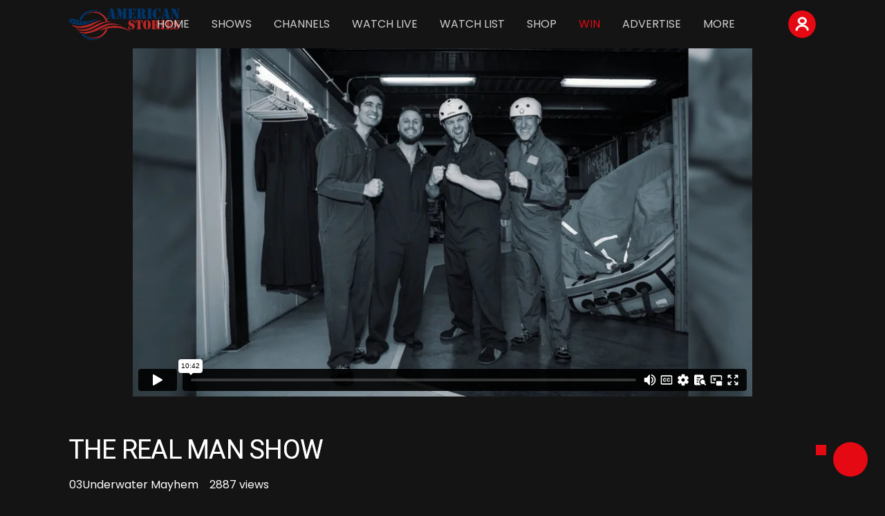

--- FILE ---
content_type: text/html; charset=UTF-8
request_url: https://americanstories.tv/episode/underwater-mayhem/
body_size: 26912
content:
<!DOCTYPE html>
<html lang="en-US" prefix="og: https://ogp.me/ns#" class="no-js no-svg">

<head>
  <!-- Required meta tags -->
  <meta charset="UTF-8">
  <meta name="viewport" content="width=device-width, initial-scale=1, shrink-to-fit=no">
  
  <link rel="icon" href="https://americanstories.tv/wp-content/uploads/2021/03/elementor/thumbs/ASE-square-circle-p9e30y4xtqnni8g6a5n54fcp01alw5lreul84s5kvc.png" sizes="32x32" />
<link rel="icon" href="https://americanstories.tv/wp-content/uploads/2021/03/ASE-square-circle-300x300.png" sizes="192x192" />
<link rel="apple-touch-icon" href="https://americanstories.tv/wp-content/uploads/2021/03/ASE-square-circle-300x300.png" />
<meta name="msapplication-TileImage" content="https://americanstories.tv/wp-content/uploads/2021/03/ASE-square-circle-300x300.png" />
      <link rel="shortcut icon" href="https://americanstories.tv/wp-content/uploads/2021/07/ASE-square-circle.png" />
  
  
<!-- Google Tag Manager for WordPress by gtm4wp.com -->
<script data-cfasync="false" data-pagespeed-no-defer>
	var gtm4wp_datalayer_name = "dataLayer";
	var dataLayer = dataLayer || [];
</script>
<!-- End Google Tag Manager for WordPress by gtm4wp.com -->
<!-- Search Engine Optimization by Rank Math PRO - https://rankmath.com/ -->
<title>Underwater Mayhem - American Stories Network</title>
<meta name="description" content="How long can the boys hold their breath? At Survival Systems USA, the crew takes on the simulator, where they’ll discover what it’s like to be inside a crashed helicopter completely underwater."/>
<meta name="robots" content="follow, index, max-snippet:-1, max-video-preview:-1, max-image-preview:large"/>
<link rel="canonical" href="https://americanstories.tv/episode/underwater-mayhem/" />
<meta property="og:locale" content="en_US" />
<meta property="og:type" content="article" />
<meta property="og:title" content="Underwater Mayhem - American Stories Network" />
<meta property="og:description" content="How long can the boys hold their breath? At Survival Systems USA, the crew takes on the simulator, where they’ll discover what it’s like to be inside a crashed helicopter completely underwater." />
<meta property="og:url" content="https://americanstories.tv/episode/underwater-mayhem/" />
<meta property="og:site_name" content="American Stories Network" />
<meta property="article:publisher" content="https://www.facebook.com/AmericanStoriesEntertainment" />
<meta property="og:updated_time" content="2022-10-29T16:45:15-04:00" />
<meta property="og:image" content="https://americanstories.tv/wp-content/uploads/2022/09/RM_2_1.jpg" />
<meta property="og:image:secure_url" content="https://americanstories.tv/wp-content/uploads/2022/09/RM_2_1.jpg" />
<meta property="og:image:width" content="1920" />
<meta property="og:image:height" content="1080" />
<meta property="og:image:alt" content="The Real Man Show" />
<meta property="og:image:type" content="image/jpeg" />
<meta name="twitter:card" content="summary_large_image" />
<meta name="twitter:title" content="Underwater Mayhem - American Stories Network" />
<meta name="twitter:description" content="How long can the boys hold their breath? At Survival Systems USA, the crew takes on the simulator, where they’ll discover what it’s like to be inside a crashed helicopter completely underwater." />
<meta name="twitter:image" content="https://americanstories.tv/wp-content/uploads/2022/09/RM_2_1.jpg" />
<!-- /Rank Math WordPress SEO plugin -->

<link rel='dns-prefetch' href='//cdn.raek.net' />
<link rel='dns-prefetch' href='//fonts.googleapis.com' />
<link rel='preconnect' href='https://fonts.gstatic.com' crossorigin />
<link rel="alternate" type="application/rss+xml" title="American Stories Network &raquo; Feed" href="https://americanstories.tv/feed/" />
<link rel="alternate" type="application/rss+xml" title="American Stories Network &raquo; Comments Feed" href="https://americanstories.tv/comments/feed/" />
<script>
/* <![CDATA[ */
window._wpemojiSettings = {"baseUrl":"https:\/\/s.w.org\/images\/core\/emoji\/15.0.3\/72x72\/","ext":".png","svgUrl":"https:\/\/s.w.org\/images\/core\/emoji\/15.0.3\/svg\/","svgExt":".svg","source":{"concatemoji":"https:\/\/americanstories.tv\/wp-includes\/js\/wp-emoji-release.min.js?ver=6.5.7"}};
/*! This file is auto-generated */
!function(i,n){var o,s,e;function c(e){try{var t={supportTests:e,timestamp:(new Date).valueOf()};sessionStorage.setItem(o,JSON.stringify(t))}catch(e){}}function p(e,t,n){e.clearRect(0,0,e.canvas.width,e.canvas.height),e.fillText(t,0,0);var t=new Uint32Array(e.getImageData(0,0,e.canvas.width,e.canvas.height).data),r=(e.clearRect(0,0,e.canvas.width,e.canvas.height),e.fillText(n,0,0),new Uint32Array(e.getImageData(0,0,e.canvas.width,e.canvas.height).data));return t.every(function(e,t){return e===r[t]})}function u(e,t,n){switch(t){case"flag":return n(e,"\ud83c\udff3\ufe0f\u200d\u26a7\ufe0f","\ud83c\udff3\ufe0f\u200b\u26a7\ufe0f")?!1:!n(e,"\ud83c\uddfa\ud83c\uddf3","\ud83c\uddfa\u200b\ud83c\uddf3")&&!n(e,"\ud83c\udff4\udb40\udc67\udb40\udc62\udb40\udc65\udb40\udc6e\udb40\udc67\udb40\udc7f","\ud83c\udff4\u200b\udb40\udc67\u200b\udb40\udc62\u200b\udb40\udc65\u200b\udb40\udc6e\u200b\udb40\udc67\u200b\udb40\udc7f");case"emoji":return!n(e,"\ud83d\udc26\u200d\u2b1b","\ud83d\udc26\u200b\u2b1b")}return!1}function f(e,t,n){var r="undefined"!=typeof WorkerGlobalScope&&self instanceof WorkerGlobalScope?new OffscreenCanvas(300,150):i.createElement("canvas"),a=r.getContext("2d",{willReadFrequently:!0}),o=(a.textBaseline="top",a.font="600 32px Arial",{});return e.forEach(function(e){o[e]=t(a,e,n)}),o}function t(e){var t=i.createElement("script");t.src=e,t.defer=!0,i.head.appendChild(t)}"undefined"!=typeof Promise&&(o="wpEmojiSettingsSupports",s=["flag","emoji"],n.supports={everything:!0,everythingExceptFlag:!0},e=new Promise(function(e){i.addEventListener("DOMContentLoaded",e,{once:!0})}),new Promise(function(t){var n=function(){try{var e=JSON.parse(sessionStorage.getItem(o));if("object"==typeof e&&"number"==typeof e.timestamp&&(new Date).valueOf()<e.timestamp+604800&&"object"==typeof e.supportTests)return e.supportTests}catch(e){}return null}();if(!n){if("undefined"!=typeof Worker&&"undefined"!=typeof OffscreenCanvas&&"undefined"!=typeof URL&&URL.createObjectURL&&"undefined"!=typeof Blob)try{var e="postMessage("+f.toString()+"("+[JSON.stringify(s),u.toString(),p.toString()].join(",")+"));",r=new Blob([e],{type:"text/javascript"}),a=new Worker(URL.createObjectURL(r),{name:"wpTestEmojiSupports"});return void(a.onmessage=function(e){c(n=e.data),a.terminate(),t(n)})}catch(e){}c(n=f(s,u,p))}t(n)}).then(function(e){for(var t in e)n.supports[t]=e[t],n.supports.everything=n.supports.everything&&n.supports[t],"flag"!==t&&(n.supports.everythingExceptFlag=n.supports.everythingExceptFlag&&n.supports[t]);n.supports.everythingExceptFlag=n.supports.everythingExceptFlag&&!n.supports.flag,n.DOMReady=!1,n.readyCallback=function(){n.DOMReady=!0}}).then(function(){return e}).then(function(){var e;n.supports.everything||(n.readyCallback(),(e=n.source||{}).concatemoji?t(e.concatemoji):e.wpemoji&&e.twemoji&&(t(e.twemoji),t(e.wpemoji)))}))}((window,document),window._wpemojiSettings);
/* ]]> */
</script>
<style id='wp-emoji-styles-inline-css'>

	img.wp-smiley, img.emoji {
		display: inline !important;
		border: none !important;
		box-shadow: none !important;
		height: 1em !important;
		width: 1em !important;
		margin: 0 0.07em !important;
		vertical-align: -0.1em !important;
		background: none !important;
		padding: 0 !important;
	}
</style>
<link rel='stylesheet' id='wp-block-library-css' href='https://americanstories.tv/wp-includes/css/dist/block-library/style.min.css?ver=6.5.7' media='all' />
<style id='pms-content-restriction-start-style-inline-css'>


</style>
<style id='pms-content-restriction-end-style-inline-css'>


</style>
<style id='pms-account-style-inline-css'>


</style>
<style id='pms-login-style-inline-css'>


</style>
<style id='pms-recover-password-style-inline-css'>


</style>
<style id='pms-register-style-inline-css'>


</style>
<style id='wppb-edit-profile-style-inline-css'>


</style>
<style id='wppb-login-style-inline-css'>


</style>
<style id='wppb-recover-password-style-inline-css'>


</style>
<style id='wppb-register-style-inline-css'>


</style>
<style id='classic-theme-styles-inline-css'>
/*! This file is auto-generated */
.wp-block-button__link{color:#fff;background-color:#32373c;border-radius:9999px;box-shadow:none;text-decoration:none;padding:calc(.667em + 2px) calc(1.333em + 2px);font-size:1.125em}.wp-block-file__button{background:#32373c;color:#fff;text-decoration:none}
</style>
<style id='global-styles-inline-css'>
body{--wp--preset--color--black: #000000;--wp--preset--color--cyan-bluish-gray: #abb8c3;--wp--preset--color--white: #ffffff;--wp--preset--color--pale-pink: #f78da7;--wp--preset--color--vivid-red: #cf2e2e;--wp--preset--color--luminous-vivid-orange: #ff6900;--wp--preset--color--luminous-vivid-amber: #fcb900;--wp--preset--color--light-green-cyan: #7bdcb5;--wp--preset--color--vivid-green-cyan: #00d084;--wp--preset--color--pale-cyan-blue: #8ed1fc;--wp--preset--color--vivid-cyan-blue: #0693e3;--wp--preset--color--vivid-purple: #9b51e0;--wp--preset--gradient--vivid-cyan-blue-to-vivid-purple: linear-gradient(135deg,rgba(6,147,227,1) 0%,rgb(155,81,224) 100%);--wp--preset--gradient--light-green-cyan-to-vivid-green-cyan: linear-gradient(135deg,rgb(122,220,180) 0%,rgb(0,208,130) 100%);--wp--preset--gradient--luminous-vivid-amber-to-luminous-vivid-orange: linear-gradient(135deg,rgba(252,185,0,1) 0%,rgba(255,105,0,1) 100%);--wp--preset--gradient--luminous-vivid-orange-to-vivid-red: linear-gradient(135deg,rgba(255,105,0,1) 0%,rgb(207,46,46) 100%);--wp--preset--gradient--very-light-gray-to-cyan-bluish-gray: linear-gradient(135deg,rgb(238,238,238) 0%,rgb(169,184,195) 100%);--wp--preset--gradient--cool-to-warm-spectrum: linear-gradient(135deg,rgb(74,234,220) 0%,rgb(151,120,209) 20%,rgb(207,42,186) 40%,rgb(238,44,130) 60%,rgb(251,105,98) 80%,rgb(254,248,76) 100%);--wp--preset--gradient--blush-light-purple: linear-gradient(135deg,rgb(255,206,236) 0%,rgb(152,150,240) 100%);--wp--preset--gradient--blush-bordeaux: linear-gradient(135deg,rgb(254,205,165) 0%,rgb(254,45,45) 50%,rgb(107,0,62) 100%);--wp--preset--gradient--luminous-dusk: linear-gradient(135deg,rgb(255,203,112) 0%,rgb(199,81,192) 50%,rgb(65,88,208) 100%);--wp--preset--gradient--pale-ocean: linear-gradient(135deg,rgb(255,245,203) 0%,rgb(182,227,212) 50%,rgb(51,167,181) 100%);--wp--preset--gradient--electric-grass: linear-gradient(135deg,rgb(202,248,128) 0%,rgb(113,206,126) 100%);--wp--preset--gradient--midnight: linear-gradient(135deg,rgb(2,3,129) 0%,rgb(40,116,252) 100%);--wp--preset--font-size--small: 13px;--wp--preset--font-size--medium: 20px;--wp--preset--font-size--large: 36px;--wp--preset--font-size--x-large: 42px;--wp--preset--spacing--20: 0.44rem;--wp--preset--spacing--30: 0.67rem;--wp--preset--spacing--40: 1rem;--wp--preset--spacing--50: 1.5rem;--wp--preset--spacing--60: 2.25rem;--wp--preset--spacing--70: 3.38rem;--wp--preset--spacing--80: 5.06rem;--wp--preset--shadow--natural: 6px 6px 9px rgba(0, 0, 0, 0.2);--wp--preset--shadow--deep: 12px 12px 50px rgba(0, 0, 0, 0.4);--wp--preset--shadow--sharp: 6px 6px 0px rgba(0, 0, 0, 0.2);--wp--preset--shadow--outlined: 6px 6px 0px -3px rgba(255, 255, 255, 1), 6px 6px rgba(0, 0, 0, 1);--wp--preset--shadow--crisp: 6px 6px 0px rgba(0, 0, 0, 1);}:where(.is-layout-flex){gap: 0.5em;}:where(.is-layout-grid){gap: 0.5em;}body .is-layout-flex{display: flex;}body .is-layout-flex{flex-wrap: wrap;align-items: center;}body .is-layout-flex > *{margin: 0;}body .is-layout-grid{display: grid;}body .is-layout-grid > *{margin: 0;}:where(.wp-block-columns.is-layout-flex){gap: 2em;}:where(.wp-block-columns.is-layout-grid){gap: 2em;}:where(.wp-block-post-template.is-layout-flex){gap: 1.25em;}:where(.wp-block-post-template.is-layout-grid){gap: 1.25em;}.has-black-color{color: var(--wp--preset--color--black) !important;}.has-cyan-bluish-gray-color{color: var(--wp--preset--color--cyan-bluish-gray) !important;}.has-white-color{color: var(--wp--preset--color--white) !important;}.has-pale-pink-color{color: var(--wp--preset--color--pale-pink) !important;}.has-vivid-red-color{color: var(--wp--preset--color--vivid-red) !important;}.has-luminous-vivid-orange-color{color: var(--wp--preset--color--luminous-vivid-orange) !important;}.has-luminous-vivid-amber-color{color: var(--wp--preset--color--luminous-vivid-amber) !important;}.has-light-green-cyan-color{color: var(--wp--preset--color--light-green-cyan) !important;}.has-vivid-green-cyan-color{color: var(--wp--preset--color--vivid-green-cyan) !important;}.has-pale-cyan-blue-color{color: var(--wp--preset--color--pale-cyan-blue) !important;}.has-vivid-cyan-blue-color{color: var(--wp--preset--color--vivid-cyan-blue) !important;}.has-vivid-purple-color{color: var(--wp--preset--color--vivid-purple) !important;}.has-black-background-color{background-color: var(--wp--preset--color--black) !important;}.has-cyan-bluish-gray-background-color{background-color: var(--wp--preset--color--cyan-bluish-gray) !important;}.has-white-background-color{background-color: var(--wp--preset--color--white) !important;}.has-pale-pink-background-color{background-color: var(--wp--preset--color--pale-pink) !important;}.has-vivid-red-background-color{background-color: var(--wp--preset--color--vivid-red) !important;}.has-luminous-vivid-orange-background-color{background-color: var(--wp--preset--color--luminous-vivid-orange) !important;}.has-luminous-vivid-amber-background-color{background-color: var(--wp--preset--color--luminous-vivid-amber) !important;}.has-light-green-cyan-background-color{background-color: var(--wp--preset--color--light-green-cyan) !important;}.has-vivid-green-cyan-background-color{background-color: var(--wp--preset--color--vivid-green-cyan) !important;}.has-pale-cyan-blue-background-color{background-color: var(--wp--preset--color--pale-cyan-blue) !important;}.has-vivid-cyan-blue-background-color{background-color: var(--wp--preset--color--vivid-cyan-blue) !important;}.has-vivid-purple-background-color{background-color: var(--wp--preset--color--vivid-purple) !important;}.has-black-border-color{border-color: var(--wp--preset--color--black) !important;}.has-cyan-bluish-gray-border-color{border-color: var(--wp--preset--color--cyan-bluish-gray) !important;}.has-white-border-color{border-color: var(--wp--preset--color--white) !important;}.has-pale-pink-border-color{border-color: var(--wp--preset--color--pale-pink) !important;}.has-vivid-red-border-color{border-color: var(--wp--preset--color--vivid-red) !important;}.has-luminous-vivid-orange-border-color{border-color: var(--wp--preset--color--luminous-vivid-orange) !important;}.has-luminous-vivid-amber-border-color{border-color: var(--wp--preset--color--luminous-vivid-amber) !important;}.has-light-green-cyan-border-color{border-color: var(--wp--preset--color--light-green-cyan) !important;}.has-vivid-green-cyan-border-color{border-color: var(--wp--preset--color--vivid-green-cyan) !important;}.has-pale-cyan-blue-border-color{border-color: var(--wp--preset--color--pale-cyan-blue) !important;}.has-vivid-cyan-blue-border-color{border-color: var(--wp--preset--color--vivid-cyan-blue) !important;}.has-vivid-purple-border-color{border-color: var(--wp--preset--color--vivid-purple) !important;}.has-vivid-cyan-blue-to-vivid-purple-gradient-background{background: var(--wp--preset--gradient--vivid-cyan-blue-to-vivid-purple) !important;}.has-light-green-cyan-to-vivid-green-cyan-gradient-background{background: var(--wp--preset--gradient--light-green-cyan-to-vivid-green-cyan) !important;}.has-luminous-vivid-amber-to-luminous-vivid-orange-gradient-background{background: var(--wp--preset--gradient--luminous-vivid-amber-to-luminous-vivid-orange) !important;}.has-luminous-vivid-orange-to-vivid-red-gradient-background{background: var(--wp--preset--gradient--luminous-vivid-orange-to-vivid-red) !important;}.has-very-light-gray-to-cyan-bluish-gray-gradient-background{background: var(--wp--preset--gradient--very-light-gray-to-cyan-bluish-gray) !important;}.has-cool-to-warm-spectrum-gradient-background{background: var(--wp--preset--gradient--cool-to-warm-spectrum) !important;}.has-blush-light-purple-gradient-background{background: var(--wp--preset--gradient--blush-light-purple) !important;}.has-blush-bordeaux-gradient-background{background: var(--wp--preset--gradient--blush-bordeaux) !important;}.has-luminous-dusk-gradient-background{background: var(--wp--preset--gradient--luminous-dusk) !important;}.has-pale-ocean-gradient-background{background: var(--wp--preset--gradient--pale-ocean) !important;}.has-electric-grass-gradient-background{background: var(--wp--preset--gradient--electric-grass) !important;}.has-midnight-gradient-background{background: var(--wp--preset--gradient--midnight) !important;}.has-small-font-size{font-size: var(--wp--preset--font-size--small) !important;}.has-medium-font-size{font-size: var(--wp--preset--font-size--medium) !important;}.has-large-font-size{font-size: var(--wp--preset--font-size--large) !important;}.has-x-large-font-size{font-size: var(--wp--preset--font-size--x-large) !important;}
.wp-block-navigation a:where(:not(.wp-element-button)){color: inherit;}
:where(.wp-block-post-template.is-layout-flex){gap: 1.25em;}:where(.wp-block-post-template.is-layout-grid){gap: 1.25em;}
:where(.wp-block-columns.is-layout-flex){gap: 2em;}:where(.wp-block-columns.is-layout-grid){gap: 2em;}
.wp-block-pullquote{font-size: 1.5em;line-height: 1.6;}
</style>
<link rel='stylesheet' id='asn-leaderboard-style-css' href='https://americanstories.tv/wp-content/plugins/asn-voting-leaderboard/css/style.css?ver=1.5' media='all' />
<link rel='stylesheet' id='voting-css-css' href='https://americanstories.tv/wp-content/plugins/asn-voting-plugin/css/voting.css?ver=1.6' media='all' />
<link rel='stylesheet' id='wpa-css-css' href='https://americanstories.tv/wp-content/plugins/honeypot/includes/css/wpa.css?ver=2.3.04' media='all' />
<link rel='stylesheet' id='masvideos-general-css' href='https://americanstories.tv/wp-content/plugins/masvideos/assets/css/masvideos.css?ver=1.3.2' media='all' />
<link rel='stylesheet' id='dashicons-css' href='https://americanstories.tv/wp-includes/css/dashicons.min.css?ver=6.5.7' media='all' />
<link rel='stylesheet' id='wp-jquery-ui-dialog-css' href='https://americanstories.tv/wp-includes/css/jquery-ui-dialog.min.css?ver=6.5.7' media='all' />
<link rel='stylesheet' id='ionicons-css' href='https://americanstories.tv/wp-content/plugins/streamit-extensions/assest/css/ionicons.min.css?ver=2.0.0' media='all' />
<link rel='stylesheet' id='flaticon-css' href='https://americanstories.tv/wp-content/plugins/streamit-extensions/assest/css/flaticon.css?ver=1.0.0' media='all' />
<link rel='stylesheet' id='slick-theme-css' href='https://americanstories.tv/wp-content/plugins/streamit-extensions/assest/css/slick-theme.css?ver=1.0' media='all' />
<link rel='stylesheet' id='slick-animation-css' href='https://americanstories.tv/wp-content/plugins/streamit-extensions/assest/css/slick-animation.css?ver=1.0' media='all' />
<link rel='stylesheet' id='all-css' href='https://americanstories.tv/wp-content/plugins/streamit-extensions/assest/css/all.min.css?ver=1.0' media='all' />
<link rel='stylesheet' id='animate-css' href='https://americanstories.tv/wp-content/plugins/streamit-extensions/assest/css/animate.min.css?ver=1.0' media='all' />
<link rel='stylesheet' id='dark-css' href='https://americanstories.tv/wp-content/plugins/streamit-extensions/assest/css/dark.css?ver=1.0' media='all' />
<link rel='stylesheet' id='slick-css' href='https://americanstories.tv/wp-content/plugins/streamit-extensions/assest/css/slick.css?ver=1.0' media='all' />
<link rel='stylesheet' id='select2-css' href='https://americanstories.tv/wp-content/plugins/masvideos/assets/css/select2.css?ver=1.3.2' media='all' />
<link rel='stylesheet' id='owl-carousel-css' href='https://americanstories.tv/wp-content/plugins/streamit-extensions/assest/css/owl.carousel.min.css?ver=1.0' media='all' />
<link rel='stylesheet' id='magnific-popup-css' href='https://americanstories.tv/wp-content/plugins/streamit-extensions/assest/css/magnific-popup.css?ver=1.0' media='all' />
<link rel='stylesheet' id='remixicon-css' href='https://americanstories.tv/wp-content/plugins/streamit-extensions/assest/css/remixicon.css?ver=1.0' media='all' />
<link rel='stylesheet' id='streamit-extenstion-css' href='https://americanstories.tv/wp-content/plugins/streamit-extensions/assest/css/style1.css?ver=1.0.0' media='all' />
<link rel='stylesheet' id='streamit-plugin-responsive-css' href='https://americanstories.tv/wp-content/plugins/streamit-extensions/assest/css/responsive1.css?ver=1.0.0' media='all' />
<link rel='stylesheet' id='wp-ulike-css' href='https://americanstories.tv/wp-content/plugins/wp-ulike/assets/css/wp-ulike.min.css?ver=4.8.3.1' media='all' />
<link rel='stylesheet' id='streamit-fonts-css' href='//fonts.googleapis.com/css2?family=Heebo:wght@200;300;400;500;600;700;800&#038;family=Roboto:ital,wght@0,400;0,500;0,700;0,900;1,400;1,500;1,700&#038;subset=latin%2Clatin-ext' media='all' />
<link rel='stylesheet' id='wow-css' href='https://americanstories.tv/wp-content/themes/streamit/assets/css/wow.css?ver=4.1.3' media='all' />
<link rel='stylesheet' id='bootstrap-css' href='https://americanstories.tv/wp-content/themes/streamit/assets/css/bootstrap.min1.css?ver=4.1.3' media='all' />
<link rel='stylesheet' id='font-awesome-css' href='https://americanstories.tv/wp-content/plugins/elementor/assets/lib/font-awesome/css/font-awesome.min.css?ver=4.7.0' media='all' />
<link rel='stylesheet' id='streamit-style-css' href='https://americanstories.tv/wp-content/themes/streamit/assets/css/streamit-style1.css?ver=1.0.0' media='all' />
<style id='streamit-style-inline-css'>
:root {  --iq-form-gradient-color: rgba(170,170,238,0) !important; --iq-to-gradient-color: rgba(14,12,99,0.3) !important;}

            .iq-over-dark-90,  footer {
                background-color : #191919 !important;
            }

        .big-title {
            background: url(https://americanstories.tv/wp-content/themes/streamit/assets/images/texure.jpg);
            -webkit-background-clip: text;
            -moz-background-clip: text;
             background-clip: text;
        }
.trending-info .trending-dec {
     overflow: visible!important;
    
    display: block!important;
    
}


small, .text_small, span {
    /*font-size:inherit;*/
}


span {
    font-size:inherit!important;
}

.favorites-contens{overflow: inherit;}
/*.footer-one {*/
/*    overflow: hidden;}*/
    
    @media (max-width:359px) {
    .iq-title-box h4 {font-size: 1.577em;}
}

@media (max-width:768px){
    .seasons{
        padding-top: 160px!important;
    }
    
}	

.badge{
    display:none!important;
}

.banner-wrapper {
margin-top: 120px!important;
}

.pms-form>input[type="submit"] {
    height: auto!important;
}	

#pms_new_subscription-form{
height: auto!important;
}
</style>
<link rel='stylesheet' id='streamit-responsive-css' href='https://americanstories.tv/wp-content/themes/streamit/assets/css/streamit-responsive1.css?ver=1.0' media='all' />
<link rel='stylesheet' id='elementor-icons-ekiticons-css' href='https://americanstories.tv/wp-content/plugins/elementskit-lite/modules/elementskit-icon-pack/assets/css/ekiticons.css?ver=3.2.0' media='all' />
<link rel='stylesheet' id='parent-style-css' href='https://americanstories.tv/wp-content/themes/streamit-child/style.css?ver=6.5.7' media='all' />
<link rel='stylesheet' id='child-style-css' href='https://americanstories.tv/wp-content/themes/streamit-child/style.css?ver=6.5.7' media='all' />
<link rel='stylesheet' id='ekit-widget-styles-css' href='https://americanstories.tv/wp-content/plugins/elementskit-lite/widgets/init/assets/css/widget-styles.css?ver=3.2.0' media='all' />
<link rel='stylesheet' id='ekit-responsive-css' href='https://americanstories.tv/wp-content/plugins/elementskit-lite/widgets/init/assets/css/responsive.css?ver=3.2.0' media='all' />
<link rel="preload" as="style" href="https://fonts.googleapis.com/css?family=Poppins&#038;display=swap&#038;ver=1760707362" /><link rel="stylesheet" href="https://fonts.googleapis.com/css?family=Poppins&#038;display=swap&#038;ver=1760707362" media="print" onload="this.media='all'"><noscript><link rel="stylesheet" href="https://fonts.googleapis.com/css?family=Poppins&#038;display=swap&#038;ver=1760707362" /></noscript><link rel='stylesheet' id='wppb_stylesheet-css' href='https://americanstories.tv/wp-content/plugins/profile-builder/assets/css/style-front-end.css?ver=3.15.2' media='all' />
<script src="https://americanstories.tv/wp-includes/js/jquery/jquery.min.js?ver=3.7.1" id="jquery-core-js"></script>
<script src="https://americanstories.tv/wp-includes/js/jquery/jquery-migrate.min.js?ver=3.4.1" id="jquery-migrate-js"></script>
<script id="dummy-handle-header-js-after">
/* <![CDATA[ */
(function(html){html.className = html.className.replace(/\bno-js\b/,'js')})(document.documentElement);
/* ]]> */
</script>
<script src="https://americanstories.tv/wp-content/plugins/contests-from-rewards-fuel/public/js/contests-from-rewards-fuel-public.js?ver=2.0.66" id="contests-from-rewards-fuel-js"></script>
<script id="simple-likes-public-js-js-extra">
/* <![CDATA[ */
var simpleLikes = {"ajaxurl":"https:\/\/americanstories.tv\/wp-admin\/admin-ajax.php","like":"Like","unlike":"Unlike"};
/* ]]> */
</script>
<script src="https://americanstories.tv/wp-content/plugins/streamit-extensions/inc/post-like/js/simple-likes-public.js?ver=0.5" id="simple-likes-public-js-js"></script>
<!--[if lt IE 9]>
<script src="https://americanstories.tv/wp-content/themes/streamit/assets/js/html5.js?ver=3.7.3" id="html5-js"></script>
<![endif]-->
<script id="my_loadmore-js-extra">
/* <![CDATA[ */
var streamit_loadmore_params = {"ajaxurl":"https:\/\/americanstories.tv\/wp-admin\/admin-ajax.php","posts":"{\"page\":0,\"episode\":\"underwater-mayhem\",\"post_type\":\"episode\",\"name\":\"underwater-mayhem\",\"error\":\"\",\"m\":\"\",\"p\":0,\"post_parent\":\"\",\"subpost\":\"\",\"subpost_id\":\"\",\"attachment\":\"\",\"attachment_id\":0,\"pagename\":\"\",\"page_id\":0,\"second\":\"\",\"minute\":\"\",\"hour\":\"\",\"day\":0,\"monthnum\":0,\"year\":0,\"w\":0,\"category_name\":\"\",\"tag\":\"\",\"cat\":\"\",\"tag_id\":\"\",\"author\":\"\",\"author_name\":\"\",\"feed\":\"\",\"tb\":\"\",\"paged\":0,\"meta_key\":\"\",\"meta_value\":\"\",\"preview\":\"\",\"s\":\"\",\"sentence\":\"\",\"title\":\"\",\"fields\":\"\",\"menu_order\":\"\",\"embed\":\"\",\"category__in\":[],\"category__not_in\":[],\"category__and\":[],\"post__in\":[],\"post__not_in\":[],\"post_name__in\":[],\"tag__in\":[],\"tag__not_in\":[],\"tag__and\":[],\"tag_slug__in\":[],\"tag_slug__and\":[],\"post_parent__in\":[],\"post_parent__not_in\":[],\"author__in\":[],\"author__not_in\":[],\"search_columns\":[],\"ignore_sticky_posts\":false,\"suppress_filters\":false,\"cache_results\":true,\"update_post_term_cache\":true,\"update_menu_item_cache\":false,\"lazy_load_term_meta\":true,\"update_post_meta_cache\":true,\"posts_per_page\":10,\"nopaging\":false,\"comments_per_page\":\"50\",\"no_found_rows\":false,\"order\":\"DESC\"}","current_page":"1","max_page":"0"};
/* ]]> */
</script>
<script src="https://americanstories.tv/wp-content/themes/streamit/assets/js/myloadmore.js?ver=6.5.7" id="my_loadmore-js"></script>
<link rel="https://api.w.org/" href="https://americanstories.tv/wp-json/" /><link rel="alternate" type="application/json" href="https://americanstories.tv/wp-json/wp/v2/episode/19593" /><link rel="EditURI" type="application/rsd+xml" title="RSD" href="https://americanstories.tv/xmlrpc.php?rsd" />
<meta name="generator" content="WordPress 6.5.7" />
<link rel='shortlink' href='https://americanstories.tv/?p=19593' />
<link rel="alternate" type="application/json+oembed" href="https://americanstories.tv/wp-json/oembed/1.0/embed?url=https%3A%2F%2Famericanstories.tv%2Fepisode%2Funderwater-mayhem%2F" />
<link rel="alternate" type="text/xml+oembed" href="https://americanstories.tv/wp-json/oembed/1.0/embed?url=https%3A%2F%2Famericanstories.tv%2Fepisode%2Funderwater-mayhem%2F&#038;format=xml" />
<meta name="generator" content="Redux 4.5.10" /><script>var ajaxurl = "https://americanstories.tv/wp-admin/admin-ajax.php";</script>
<!-- Google Tag Manager for WordPress by gtm4wp.com -->
<!-- GTM Container placement set to automatic -->
<script data-cfasync="false" data-pagespeed-no-defer>
	var dataLayer_content = {"pagePostType":"episode","pagePostType2":"single-episode","pagePostAuthor":"Brandon"};
	dataLayer.push( dataLayer_content );
</script>
<script data-cfasync="false" data-pagespeed-no-defer>
(function(w,d,s,l,i){w[l]=w[l]||[];w[l].push({'gtm.start':
new Date().getTime(),event:'gtm.js'});var f=d.getElementsByTagName(s)[0],
j=d.createElement(s),dl=l!='dataLayer'?'&l='+l:'';j.async=true;j.src=
'//www.googletagmanager.com/gtm.js?id='+i+dl;f.parentNode.insertBefore(j,f);
})(window,document,'script','dataLayer','GTM-K2CVHC3W');
</script>
<!-- End Google Tag Manager for WordPress by gtm4wp.com --><style id='streamit-dynamic-css'>

#loading img{
width:px!important;
}

#loading img{
height:px!important;
}

body{
font-family:Poppins!important;
}

body{
font-size:!important;
}

body{
font-weight:!important;
}

h1{
font-family:!important;
}

h1{
font-size:!important;
}

h1{
font-weight:!important;
}

h2{
font-family:!important;
}

h2{
font-size:!important;
}

h2{
font-weight:!important;
}

h3{
font-family:!important;
}

h3{
font-size:!important;
}

h3{
font-weight:!important;
}

h4{
font-family:!important;
}

h4{
font-size:!important;
}

h4{
font-weight:!important;
}

h5{
font-family:!important;
}

h5{
font-size:!important;
}

h5{
font-weight:!important;
}

h6{
font-family:!important;
}

h6{
font-size:!important;
}

h6{
font-weight:!important;
}

</style><style id='streamit-dynamic-css33455'>

.iq-breadcrumb-one{
background:url(https://americanstories.tv/wp-content/uploads/2022/08/SiteBG-Desktop-v3.jpg) ;
}

</style><meta name="generator" content="Elementor 3.21.4; features: e_optimized_assets_loading; settings: css_print_method-external, google_font-enabled, font_display-auto">

<!-- Meta Pixel Code -->
<script>
!function(f,b,e,v,n,t,s){if(f.fbq)return;n=f.fbq=function(){n.callMethod?
n.callMethod.apply(n,arguments):n.queue.push(arguments)};if(!f._fbq)f._fbq=n;
n.push=n;n.loaded=!0;n.version='2.0';n.queue=[];t=b.createElement(e);t.async=!0;
t.src=v;s=b.getElementsByTagName(e)[0];s.parentNode.insertBefore(t,s)}(window,
document,'script','https://connect.facebook.net/en_US/fbevents.js?v=next');
</script>
<!-- End Meta Pixel Code -->

      <script>
        var url = window.location.origin + '?ob=open-bridge';
        fbq('set', 'openbridge', '1687328288413294', url);
      </script>
    <script>fbq('init', '1687328288413294', {}, {
    "agent": "wordpress-6.5.7-3.0.16"
})</script><script>
    fbq('track', 'PageView', []);
  </script>
<!-- Meta Pixel Code -->
<noscript>
<img height="1" width="1" style="display:none" alt="fbpx"
src="https://www.facebook.com/tr?id=1687328288413294&ev=PageView&noscript=1" />
</noscript>
<!-- End Meta Pixel Code -->
<style>.recentcomments a{display:inline !important;padding:0 !important;margin:0 !important;}</style><script id="google_gtagjs" src="https://www.googletagmanager.com/gtag/js?id=G-7LJT1C468Q" async="async"></script>
<script id="google_gtagjs-inline">
/* <![CDATA[ */
window.dataLayer = window.dataLayer || [];function gtag(){dataLayer.push(arguments);}gtag('js', new Date());gtag('config', 'G-7LJT1C468Q', {} );
/* ]]> */
</script>
<link rel="icon" href="https://americanstories.tv/wp-content/uploads/2021/03/elementor/thumbs/ASE-square-circle-p9e30y4xtqnni8g6a5n54fcp01alw5lreul84s5kvc.png" sizes="32x32" />
<link rel="icon" href="https://americanstories.tv/wp-content/uploads/2021/03/ASE-square-circle-300x300.png" sizes="192x192" />
<link rel="apple-touch-icon" href="https://americanstories.tv/wp-content/uploads/2021/03/ASE-square-circle-300x300.png" />
<meta name="msapplication-TileImage" content="https://americanstories.tv/wp-content/uploads/2021/03/ASE-square-circle-300x300.png" />
		<style id="wp-custom-css">
			header .navbar ul li#menu-item-29651 a {
	color: var(--iq-primary);
}

.iq-over-dark-90, footer {
    background-color: #191919 !important;
}

.fa-x {
		width: 16px;
		height: 16px;
		display: inline-block;
		background-repeat: no-repeat;
		background-size: contain;
		vertical-align: middle;
		background: url("data:image/svg+xml,%3Csvg xmlns='http://www.w3.org/2000/svg' height='16' width='16' viewBox='0 0 512 512'%3E%3Cpath fill='%23ffffff' d='M389.2 48h70.6L305.6 224.2 487 464H345L233.7 318.6 106.5 464H35.8L200.7 275.5 26.8 48H172.4L272.9 180.9 389.2 48zM364.4 421.8h39.1L151.1 88h-42L364.4 421.8z'/%3E%3C/svg%3E") center/contain no-repeat;
}
		</style>
		</head>


<body data-spy="scroll" data-offset="80" class="episode-template-default single single-episode postid-19593 wp-custom-logo iq-hide-header masvideos masvideos-page masvideos-single masvideos-no-js group-blog has-header-image has-sidebar colors-light elementor-default elementor-kit-16" >

  
<!-- GTM Container placement set to automatic -->
<!-- Google Tag Manager (noscript) -->
				<noscript><iframe src="https://www.googletagmanager.com/ns.html?id=GTM-K2CVHC3W" height="0" width="0" style="display:none;visibility:hidden" aria-hidden="true"></iframe></noscript>
<!-- End Google Tag Manager (noscript) -->
    <div id="page" class="site streamit">

    <a class="skip-link screen-reader-text" href="#content"></a>
    <header class="style-one has-sticky" id="main-header">
            <div class="container-fluid"> <!--main-header class removed-->
        <div class="row align-items-center">
          <div class="col-sm-12">
            <nav class="navbar navbar-expand-lg navbar-light p-0">
                           <a class="navbar-brand" href="https://americanstories.tv/">
                                  <img class="img-fluid logo" src="https://americanstories.tv/wp-content/uploads/2021/06/ASN-Horizontal.png" alt="streamit">
                                </a>
                            <button class="navbar-toggler" type="button" data-toggle="collapse" data-target="#navbarSupportedContent" aria-controls="navbarSupportedContent" aria-expanded="false" aria-label="Toggle navigation">
                  <span class="navbar-toggler-icon">
                          <span class="menu-btn d-inline-block" id="menu-btn">
                            <span class="line"></span>
                            <span class="line"></span>
                            <span class="line"></span>
                         </span>
                  </span>
                </button>
              <div id="navbarSupportedContent" class="collapse navbar-collapse new-collapse">
                <div id="iq-menu-container" class="menu-top-menu-container"><ul id="top-menu" class="navbar-nav ml-auto"><li id="menu-item-8682" class="menu-item menu-item-type-post_type menu-item-object-page menu-item-home menu-item-8682"><a href="https://americanstories.tv/">Home</a></li>
<li id="menu-item-7209" class="menu-item menu-item-type-post_type menu-item-object-page menu-item-has-children menu-item-7209"><a href="https://americanstories.tv/shows/">Shows</a>
<ul class="sub-menu">
	<li id="menu-item-20274" class="menu-item menu-item-type-custom menu-item-object-custom menu-item-20274"><a href="https://americanstories.tv/tv-show/beyond-the-close/">Beyond The Close</a></li>
	<li id="menu-item-29296" class="menu-item menu-item-type-custom menu-item-object-custom menu-item-29296"><a href="https://americanstories.tv/tv-show/boom-america/">Boom America</a></li>
	<li id="menu-item-20275" class="menu-item menu-item-type-custom menu-item-object-custom menu-item-20275"><a href="https://americanstories.tv/tv-show/country-ball/">Country Ball</a></li>
	<li id="menu-item-20276" class="menu-item menu-item-type-custom menu-item-object-custom menu-item-20276"><a href="https://americanstories.tv/tv-show/this-week-in-high-school-football/">High School Football</a></li>
	<li id="menu-item-20277" class="menu-item menu-item-type-custom menu-item-object-custom menu-item-20277"><a href="https://americanstories.tv/tv-show/like-a-train1/">Like a Train</a></li>
	<li id="menu-item-20278" class="menu-item menu-item-type-custom menu-item-object-custom menu-item-20278"><a href="https://americanstories.tv/tv-show/no-huddle/">No Huddle Life</a></li>
	<li id="menu-item-30631" class="menu-item menu-item-type-custom menu-item-object-custom menu-item-30631"><a href="https://americanstories.tv/tv-show/surviving-mann/">Surviving Mann</a></li>
	<li id="menu-item-20280" class="menu-item menu-item-type-custom menu-item-object-custom menu-item-20280"><a href="https://americanstories.tv/tv-show/surviving-mann-aftermath/">Surviving Mann: Aftermath</a></li>
	<li id="menu-item-20281" class="menu-item menu-item-type-custom menu-item-object-custom menu-item-20281"><a href="https://americanstories.tv/tv-show/allstars/">Surviving Mann: All-Stars</a></li>
	<li id="menu-item-30664" class="menu-item menu-item-type-custom menu-item-object-custom menu-item-30664"><a href="https://americanstories.tv/tv-show/the-big-reveal/">The Big Reveal</a></li>
	<li id="menu-item-20282" class="menu-item menu-item-type-custom menu-item-object-custom menu-item-20282"><a href="https://americanstories.tv/tv-show/realman/">The Real Man Show</a></li>
	<li id="menu-item-23212" class="menu-item menu-item-type-custom menu-item-object-custom menu-item-23212"><a href="https://americanstories.tv/tv-show/get-the-word-out/">Get the Word Out</a></li>
</ul>
</li>
<li id="menu-item-30150" class="menu-item menu-item-type-post_type menu-item-object-page menu-item-30150"><a href="https://americanstories.tv/where-to-watch/">Channels</a></li>
<li id="menu-item-24591" class="menu-item menu-item-type-post_type menu-item-object-page menu-item-24591"><a href="https://americanstories.tv/watch-live/">Watch Live</a></li>
<li id="menu-item-8805" class="menu-item menu-item-type-post_type menu-item-object-page menu-item-8805"><a href="https://americanstories.tv/watch-list/">Watch List</a></li>
<li id="menu-item-8809" class="menu-item menu-item-type-custom menu-item-object-custom menu-item-8809"><a target="_blank" rel="noopener" href="https://shop.americanstories.tv">Shop</a></li>
<li id="menu-item-29651" class="menu-item menu-item-type-custom menu-item-object-custom menu-item-29651"><a href="/win">Win</a></li>
<li id="menu-item-31219" class="menu-item menu-item-type-custom menu-item-object-custom menu-item-31219"><a href="https://www.americanstoriesentertainment.com/ase-show-integration/">Advertise</a></li>
<li id="menu-item-7876" class="menu-item menu-item-type-custom menu-item-object-custom menu-item-has-children menu-item-7876"><a href="#">More</a>
<ul class="sub-menu">
	<li id="menu-item-12286" class="menu-item menu-item-type-custom menu-item-object-custom menu-item-12286"><a href="https://americanstories.tv/insider/">ASN Insider Access</a></li>
	<li id="menu-item-27557" class="menu-item menu-item-type-post_type menu-item-object-page menu-item-27557"><a href="https://americanstories.tv/where-to-watch/">Where to Watch</a></li>
	<li id="menu-item-8881" class="menu-item menu-item-type-post_type menu-item-object-page menu-item-8881"><a href="https://americanstories.tv/register/">Register</a></li>
	<li id="menu-item-8880" class="menu-item menu-item-type-post_type menu-item-object-page menu-item-8880"><a href="https://americanstories.tv/login/">Login</a></li>
	<li id="menu-item-8879" class="menu-item menu-item-type-post_type menu-item-object-page menu-item-8879"><a href="https://americanstories.tv/account/">Account</a></li>
	<li id="menu-item-8981" class="menu-item menu-item-type-post_type menu-item-object-page menu-item-8981"><a href="https://americanstories.tv/about-us/">About Us</a></li>
	<li id="menu-item-7879" class="menu-item menu-item-type-post_type menu-item-object-page menu-item-7879"><a href="https://americanstories.tv/faq/">FAQ</a></li>
	<li id="menu-item-7878" class="menu-item menu-item-type-post_type menu-item-object-page menu-item-7878"><a href="https://americanstories.tv/contact/">Contact</a></li>
	<li id="menu-item-9115" class="menu-item menu-item-type-post_type menu-item-object-page menu-item-privacy-policy menu-item-9115"><a rel="privacy-policy" href="https://americanstories.tv/privacy-policy/">Privacy</a></li>
</ul>
</li>
</ul></div>              </div>
              <div class="sub-main">
                                  <nav aria-label="breadcrumb">
                    <div class="iq-usermenu-dropdown">

        <ul class="d-flex align-items-center">
                    <li class="nav-item nav-icon header-search-right">
                <a href="#" class="search-toggle device-search active" id="btn-search">
                    <i class="ri-search-line"></i>
                </a>
                <div class="search-box iq-search-bar d-search">
                    <form method="get" class="search-form" action="https://americanstories.tv/" autocomplete="off">
	<label for="search-form-6970d21f4b134">
		<span class="screen-reader-text">Search for:</span>
	</label>
	<input type="search" id="searchInput" class="search-field search__input" onkeyup="fetchResults()" placeholder="Search" value="" name="s" />
	<button type="submit" class="search-submit"><i class="ion-ios-search"></i><span class="screen-reader-text">Search</span></button>
	<div id="datafetch"></div>
</form>
                </div>
            </li>
                    <li class="nav-item nav-icon header-user-rights">
                <a href="#" class="iq-user-dropdown search-toggle p-0 d-flex align-items-center active" data-toggle="search-toggle" id="btn-user-list">
                    <img src="https://americanstories.tv/wp-content/themes/streamit/assets/images/user.png" class="img-fluid avatar-40 rounded-circle" alt="user">
                </a>
                
                    <div class="iq-sub-dropdown iq-user-dropdown">
                        <div class="iq-card shadow-none m-0">
                            <div class="iq-card-body p-0 pl-3 pr-3">
                                                                    <a href="https://americanstories.tv/login/" class="iq-sub-card setting-dropdown">
                                        <div class="media align-items-center">
                                                                                        <div class="right-icon">
                                                <i class=""></i>
                                            </div>

                                            <div class="media-body ml-3">
                                                <h6 class="m-0">
                                                    Login                                                </h6>
                                            </div>
                                        </div>
                                    </a>
                                                                    <a href="https://americanstories.tv/register/" class="iq-sub-card setting-dropdown">
                                        <div class="media align-items-center">
                                                                                        <div class="right-icon">
                                                <i class=""></i>

                                            </div>

                                            <div class="media-body ml-3">
                                                <h6 class="m-0 ">
                                                    Register                                                </h6>
                                            </div>
                                        </div>
                                    </a>
                                                            </div>
                        </div>
                    </div>
                            </li>
            </ul>
</div>
                  </nav>
                  
              </div>
            </nav>
            <div class="nav-overlay"></div>
          </div>
        </div>
      </div>
</header>    
        <div class="site-content-contain"> 
        <div id="content" class="site-content"><div id="primary" class="content-area">
   <main id="main" class="site-main">
               <div class="container-fluid">
                  <div class="w-100">
            <div class="video-container iq-main-slider">
               <div id="episode-19593" class="post-19593 episode type-episode status-publish has-post-thumbnail hentry">

            <div class="episode__head">
                <div class="episode__player">
        <p><iframe src="https://player.vimeo.com/video/752852242?dnt=1&app_id=122963" width="525" height="295" frameborder="0" allow="autoplay; fullscreen; picture-in-picture; clipboard-write"></iframe></p>
        </div>
        
    <div class="summary entry-summary episode__summary">
            </div>

    </div>

            </div>
         </div>

         <!-- Banner End -->
         <!-- MainContent -->
         <div class="main-content pt-5">
            <section class="p-0">
               <div class="row">
                  <div class="col-lg-12">
                     <div class="trending-info season-info g-border mt-0">

                        <div class="row">
                           <div class="col-md-8 col-12 mt-auto mb-auto">
                              <h3 class="trending-text big-title text-uppercase mt-0">The Real Man Show</h3>
                                                            <div class="d-flex align-items-center text-white text-detail episode-name mb-0 mt-3 flex-wrap">
                                 <span>03</span>
                                 <span class="trending-year pr-3">Underwater Mayhem</span>
                                 <span class="single-view-count">
                                                                           <i class="fa fa-eye"></i>
                                    2887 views                                 </span>
                              </div>
                           </div>
                                                   </div>
                        <div class="trending-dec w-100">
                           
<p>How long can the boys hold their breath? At Survival Systems USA, the crew takes on the simulator, where they’ll discover what it’s like to be inside a crashed helicopter completely underwater.</p>
                        </div>
                        <ul class="list-inline p-0 m-0 share-icons music-play-lists">
                                                            <li class="share">
                                    <span><i class="ri-share-fill"></i></span>
                                    <div class="share-box">
                                       <div class="d-flex align-items-center">
                                          <a href="https://www.facebook.com/sharer?u=https://americanstories.tv/episode/underwater-mayhem/" target="_blank" rel="noopener noreferrer" class="share-ico"><i class="ri-facebook-fill"></i></a>
                                          <a href="http://twitter.com/intent/tweet?text=Underwater Mayhem&url=https://americanstories.tv/episode/underwater-mayhem/" target="_blank" rel="noopener noreferrer" class="share-ico"><i class="ri-twitter-fill"></i></a>
                                          <a href="#" data-link='https://americanstories.tv/episode/underwater-mayhem/' class="share-ico iq-copy-link"><i class="ri-links-fill"></i></a>
                                       </div>
                                    </div>
                                 </li>
                                                                                       <li>
                                    <div class="iq-like-btn">		<div class="wpulike wpulike-heart " ><div class="wp_ulike_general_class wp_ulike_is_restricted"><button type="button"
					aria-label="Like Button"
					data-ulike-id="19593"
					data-ulike-nonce="ec7748006d"
					data-ulike-type="post"
					data-ulike-template="wpulike-heart"
					data-ulike-display-likers="0"
					data-ulike-likers-style="popover"
					class="wp_ulike_btn wp_ulike_put_image wp_post_btn_19593"></button><span class="count-box wp_ulike_counter_up" data-ulike-counter-value="+5"></span>			</div></div>
	</div>
                                 </li>
                                                      <li>
                                                                  <a class="watch-list-not" href="https://americanstories.tv/login/">
                                       <span><i class="ri-add-line"></i></span>
                                    </a>
                                                            </li>
                        </ul>
                     </div>
                  </div>
               </div>
            </section>
                                 <section id="iq-favorites">
                        <div class="block-space single-episode-space">
                           <div class="row">
                              <div class="col-sm-12 overflow-hidden">
                                 <div class="iq-main-header d-flex align-items-center justify-content-between">
                                    <h4 class="main-title">
                                       Latest Episodes                                    </h4>
                                 </div>
                              </div>
                           </div>
                           <div class="row">
                                                               <div class="col-lg-3 col-md-6 iq-mb-30">
                                    <div class="epi-box">
                                       <div class="epi-img position-relative">
                                          <img src="https://americanstories.tv/wp-content/uploads/2022/09/Real_Man_1_2.jpg" class="img-fluid img-zoom" alt="streamit">
                                          <div class="episode-number">01</div>
                                          <div class="episode-play-info">
                                             <div class="episode-play">
                                                <a href="https://americanstories.tv/episode/the-real-men-tour-a-brewery/">
                                                   <i class="ri-play-fill"></i>
                                                </a>
                                             </div>
                                          </div>
                                       </div>
                                       <div class="epi-desc p-3">
                                          <div class="d-flex align-items-center justify-content-between mb-3">
                                             <span class="text-white rel-date">September 10, 2022</span>
                                             <span class="text-primary run-time">10:59</span>
                                          </div>
                                          <a href="https://americanstories.tv/episode/the-real-men-tour-a-brewery/">
                                             <h6 class="epi-name text-white mb-0">
                                                Swiggin&#039; With Sam Adams                                             </h6>
                                          </a>
                                       </div>
                                    </div>
                                 </div>
                                                               <div class="col-lg-3 col-md-6 iq-mb-30">
                                    <div class="epi-box">
                                       <div class="epi-img position-relative">
                                          <img src="https://americanstories.tv/wp-content/uploads/2022/09/TRMS_2_1.jpg" class="img-fluid img-zoom" alt="streamit">
                                          <div class="episode-number">02</div>
                                          <div class="episode-play-info">
                                             <div class="episode-play">
                                                <a href="https://americanstories.tv/episode/into-the-fire/">
                                                   <i class="ri-play-fill"></i>
                                                </a>
                                             </div>
                                          </div>
                                       </div>
                                       <div class="epi-desc p-3">
                                          <div class="d-flex align-items-center justify-content-between mb-3">
                                             <span class="text-white rel-date">September 17, 2022</span>
                                             <span class="text-primary run-time">12:14</span>
                                          </div>
                                          <a href="https://americanstories.tv/episode/into-the-fire/">
                                             <h6 class="epi-name text-white mb-0">
                                                Into The Fire                                             </h6>
                                          </a>
                                       </div>
                                    </div>
                                 </div>
                                                               <div class="col-lg-3 col-md-6 iq-mb-30">
                                    <div class="epi-box">
                                       <div class="epi-img position-relative">
                                          <img src="https://americanstories.tv/wp-content/uploads/2022/09/RM_2_1.jpg" class="img-fluid img-zoom" alt="streamit">
                                          <div class="episode-number">03</div>
                                          <div class="episode-play-info">
                                             <div class="episode-play">
                                                <a href="https://americanstories.tv/episode/underwater-mayhem/">
                                                   <i class="ri-play-fill"></i>
                                                </a>
                                             </div>
                                          </div>
                                       </div>
                                       <div class="epi-desc p-3">
                                          <div class="d-flex align-items-center justify-content-between mb-3">
                                             <span class="text-white rel-date">September 24, 2022</span>
                                             <span class="text-primary run-time">10:32</span>
                                          </div>
                                          <a href="https://americanstories.tv/episode/underwater-mayhem/">
                                             <h6 class="epi-name text-white mb-0">
                                                Underwater Mayhem                                             </h6>
                                          </a>
                                       </div>
                                    </div>
                                 </div>
                                                               <div class="col-lg-3 col-md-6 iq-mb-30">
                                    <div class="epi-box">
                                       <div class="epi-img position-relative">
                                          <img src="https://americanstories.tv/wp-content/uploads/2022/09/RM4_1.jpg" class="img-fluid img-zoom" alt="streamit">
                                          <div class="episode-number">04</div>
                                          <div class="episode-play-info">
                                             <div class="episode-play">
                                                <a href="https://americanstories.tv/episode/the-great-monza-race/">
                                                   <i class="ri-play-fill"></i>
                                                </a>
                                             </div>
                                          </div>
                                       </div>
                                       <div class="epi-desc p-3">
                                          <div class="d-flex align-items-center justify-content-between mb-3">
                                             <span class="text-white rel-date">October 1, 2022</span>
                                             <span class="text-primary run-time">07:48</span>
                                          </div>
                                          <a href="https://americanstories.tv/episode/the-great-monza-race/">
                                             <h6 class="epi-name text-white mb-0">
                                                The Great Monza Race                                             </h6>
                                          </a>
                                       </div>
                                    </div>
                                 </div>
                                                               <div class="col-lg-3 col-md-6 iq-mb-30">
                                    <div class="epi-box">
                                       <div class="epi-img position-relative">
                                          <img src="https://americanstories.tv/wp-content/uploads/2022/10/RM5_1.jpg" class="img-fluid img-zoom" alt="streamit">
                                          <div class="episode-number">05</div>
                                          <div class="episode-play-info">
                                             <div class="episode-play">
                                                <a href="https://americanstories.tv/episode/helicopter-hog-hunt/">
                                                   <i class="ri-play-fill"></i>
                                                </a>
                                             </div>
                                          </div>
                                       </div>
                                       <div class="epi-desc p-3">
                                          <div class="d-flex align-items-center justify-content-between mb-3">
                                             <span class="text-white rel-date">October 8, 2022</span>
                                             <span class="text-primary run-time">07:37</span>
                                          </div>
                                          <a href="https://americanstories.tv/episode/helicopter-hog-hunt/">
                                             <h6 class="epi-name text-white mb-0">
                                                Helicopter Hog Hunt                                             </h6>
                                          </a>
                                       </div>
                                    </div>
                                 </div>
                                                               <div class="col-lg-3 col-md-6 iq-mb-30">
                                    <div class="epi-box">
                                       <div class="epi-img position-relative">
                                          <img src="https://americanstories.tv/wp-content/uploads/2022/10/RM6_1.jpg" class="img-fluid img-zoom" alt="streamit">
                                          <div class="episode-number">06</div>
                                          <div class="episode-play-info">
                                             <div class="episode-play">
                                                <a href="https://americanstories.tv/episode/over-the-edge/">
                                                   <i class="ri-play-fill"></i>
                                                </a>
                                             </div>
                                          </div>
                                       </div>
                                       <div class="epi-desc p-3">
                                          <div class="d-flex align-items-center justify-content-between mb-3">
                                             <span class="text-white rel-date">October 15, 2022</span>
                                             <span class="text-primary run-time">13:29</span>
                                          </div>
                                          <a href="https://americanstories.tv/episode/over-the-edge/">
                                             <h6 class="epi-name text-white mb-0">
                                                Over The Edge                                             </h6>
                                          </a>
                                       </div>
                                    </div>
                                 </div>
                                                               <div class="col-lg-3 col-md-6 iq-mb-30">
                                    <div class="epi-box">
                                       <div class="epi-img position-relative">
                                          <img src="https://americanstories.tv/wp-content/uploads/2022/10/RM7_2.jpg" class="img-fluid img-zoom" alt="streamit">
                                          <div class="episode-number">07</div>
                                          <div class="episode-play-info">
                                             <div class="episode-play">
                                                <a href="https://americanstories.tv/episode/hijinks-helicopters/">
                                                   <i class="ri-play-fill"></i>
                                                </a>
                                             </div>
                                          </div>
                                       </div>
                                       <div class="epi-desc p-3">
                                          <div class="d-flex align-items-center justify-content-between mb-3">
                                             <span class="text-white rel-date">October 22, 2022</span>
                                             <span class="text-primary run-time">15:27</span>
                                          </div>
                                          <a href="https://americanstories.tv/episode/hijinks-helicopters/">
                                             <h6 class="epi-name text-white mb-0">
                                                Hijinks &amp; Helicopters                                             </h6>
                                          </a>
                                       </div>
                                    </div>
                                 </div>
                                                               <div class="col-lg-3 col-md-6 iq-mb-30">
                                    <div class="epi-box">
                                       <div class="epi-img position-relative">
                                          <img src="https://americanstories.tv/wp-content/uploads/2022/10/RM8_2.jpg" class="img-fluid img-zoom" alt="streamit">
                                          <div class="episode-number">08</div>
                                          <div class="episode-play-info">
                                             <div class="episode-play">
                                                <a href="https://americanstories.tv/episode/breaching-bottles/">
                                                   <i class="ri-play-fill"></i>
                                                </a>
                                             </div>
                                          </div>
                                       </div>
                                       <div class="epi-desc p-3">
                                          <div class="d-flex align-items-center justify-content-between mb-3">
                                             <span class="text-white rel-date">October 29, 2022</span>
                                             <span class="text-primary run-time">09:53</span>
                                          </div>
                                          <a href="https://americanstories.tv/episode/breaching-bottles/">
                                             <h6 class="epi-name text-white mb-0">
                                                Breaching Bottles                                             </h6>
                                          </a>
                                       </div>
                                    </div>
                                 </div>
                                                         </div>
                        </div>
                     </section>
                     </div>
                  </div>
            
   </main>
</div>
</div><!-- #content -->
<!-- Footer start-->
<footer id="contact" class="footer-one iq-bg-dark" >
		
     
            <!-- Address -->
    <div class="footer-top">
        <div class="container-fluid">
        <div class="row ">
                                    <div class="col-lg-6 col-md-6 col-sm-6 ">
                            		<h6 class="text-white footer-link-title">
            Follow Us :        </h6>
			<ul class="info-share"> <li><a target="_blank" href="https://www.facebook.com/AmericanStoriesEntertainment"><i class="fa fa-facebook"></i></a></li><li><a target="_blank" href="https://x.com/AmericanStorie3"><i class="fa fa-x"></i></a></li><li><a target="_blank" href="https://www.instagram.com/americanstoriestv"><i class="fa fa-instagram"></i></a></li><li><a target="_blank" href="https://americanstoriestv.tumblr.com/"><i class="fa fa-tumblr"></i></a></li><li><a target="_blank" href="https://www.pinterest.com/AmericanStoriesEnt"><i class="fa fa-pinterest"></i></a></li><li><a target="_blank" href="https://www.youtube.com/AmericanStories"><i class="fa fa-youtube-play"></i></a></li>			</ul>

		                        </div>
                                            <div class="col-lg-6 col-md-6 col-sm-6 ">
                            <div class="widget footer-logo text-center">			<div class="textwidget"><h6 class="footer-link-title" style="text-align: left;">Watch Anywhere With The American Stories Apps:</h6>
<div class="d-flex align-items-center" style="margin-top: -15px;"><a class="app-image" href="https://americanstories.tv/android" target="_blank" rel="noopener"><img decoding="async" class="alignnone" src="https://americanstories.tv/wp-content/uploads/2021/07/play-store-logo5.png" alt="app-on-play-store" width="160" height="60" /></a><br />
<a class="ml-3 app-image" href="https://americanstories.tv/apple" target="_blank" rel="noopener"><img decoding="async" class="alignnone" src="https://americanstories.tv/wp-content/uploads/2021/07/appstorelogo3.png" alt="apple-app-store" width="160" height="60" data-wp-editing="1" /></a><a class="ml-1 app-image" href="https://americanstories.tv/roku/" target="_blank" rel="noopener"><img loading="lazy" decoding="async" class="alignnone" src="https://americanstories.tv/wp-content/uploads/2021/07/rokulogo2.png" alt="apple-app-store" width="160" height="60" /></a><a class="ml-1 app-image" href="https://americanstories.tv/firetv/" target="_blank" rel="noopener"><img loading="lazy" decoding="async" class="alignnone" src="https://americanstories.tv/wp-content/uploads/2021/07/firetv-logo1.png" alt="apple-app-store" width="160" height="60" /></a><a class="ml-1 app-image" href="https://americanstories.tv/appletv" target="_blank" rel="noopener"><img loading="lazy" decoding="async" class="alignnone" src="https://americanstories.tv/wp-content/uploads/2021/08/appletv1-1.png" alt="apple-app-store" width="160" height="62" /></a></div>
</div>
		</div>                        </div>
                            </div>
        </div>
    </div>
    <!-- Address END -->

		<div class="copyright-footer">
			<div class="pt-3 pb-3">
				<div class="row flex-row-reverse justify-content-between">
										<div class="col-lg-12 col-md-12 text-lg-center text-md-center text-center">
													<span class="copyright">© 2025 American Stories Entertainment. All Rights Reserved. <a href="https://americanstories.tv/terms-and-conditions/">Terms</a> | <a href="https://americanstories.tv/privacy-policy/">Privacy</a> | <a href="https://americanstories.tv/voting-rules-surviving-mann-season-4/">Voting Rules - Surviving Mann</a></span>
											</div>
				</div>
			</div>
		</div>
	     
</footer>
  <!-- Footer stop-->

    </div><!-- .site-content-contain -->
</div><!-- #page -->
	<!-- === back-to-top === -->
	<div id="back-to-top">
		<a class="top" id="top" href="#top"> <i class="ion-ios-arrow-up"></i> </a>
	</div>
	<!-- === back-to-top End === -->
	



	<script>
		jQuery( function( $ ) {
			// Add space for Elementor Menu Anchor link
			if ( window.elementorFrontend ) {
				
				jQuery("#load").fadeOut();
				jQuery("#loading").delay(0).fadeOut("slow");
				
				if(jQuery('header').hasClass('has-sticky'))
                {         
                    jQuery(window).on('scroll', function() {
                        if (jQuery(this).scrollTop() > 10) {
                            jQuery('header').addClass('menu-sticky');
                            jQuery('.has-sticky .logo').addClass('logo-display');
                        } else {
                            jQuery('header').removeClass('menu-sticky');
                            jQuery('.has-sticky .logo').removeClass('logo-display');
                        }
                    });

				}
				
				
			}
			
		} );
	</script>
	<style> 
         /* Hide reCAPTCHA V3 badge */
        .grecaptcha-badge {
        
            visibility: hidden !important;
        
        }
    </style>	<script>
		function fetchResults() {
			let keyword = jQuery('#searchInput').val();
			if (keyword == "") {
				jQuery('#datafetch').html("");
			} else {
				jQuery.ajax({
					url: 'https://americanstories.tv/wp-admin/admin-ajax.php',
					type: 'post',
					data: {
						action: 'data_fetch',
						keyword: keyword
					},
					success: function(data) {
						jQuery('#datafetch').html(data);
					}
				});
			}


		}
	</script>

<script type="application/ld+json">{"@context":"https:\/\/schema.org\/","@type":"VideoObject","name":"Underwater Mayhem","description":"<p>How long can the boys hold their breath? At Survival Systems USA, the crew takes on the simulator, where they\u2019ll discover what it\u2019s like to be inside a crashed helicopter completely underwater.<\/p>\n","thumbnailUrl":["https:\/\/americanstories.tv\/wp-content\/uploads\/2022\/09\/RM_2_1.jpg"],"uploadDate":"2022-09-24T22:00:00+00:00","duration":"10:32","contentUrl":"https:\/\/vimeo.com\/752852242"}</script>    <!-- Meta Pixel Event Code -->
    <script>
        document.addEventListener( 'wpcf7mailsent', function( event ) {
        if( "fb_pxl_code" in event.detail.apiResponse){
          eval(event.detail.apiResponse.fb_pxl_code);
        }
      }, false );
    </script>
    <!-- End Meta Pixel Event Code -->
    <div id='fb-pxl-ajax-code'></div>    <script>
        var c = document.body.className;
        c = c.replace(/masvideos-no-js/, 'masvideos-js');
        document.body.className = c;
    </script>
    <script src="https://americanstories.tv/wp-content/plugins/paid-member-subscriptions/includes/modules/recaptcha/assets/js/recaptcha.js?ver=1769001503" id="pms-recaptcha-js"></script>
<script src="https://www.google.com/recaptcha/api.js?onload=pms_recaptcha_callback&amp;render=explicit&amp;ver=1769001503" id="google-recaptcha-api-js"></script>
<link rel='stylesheet' id='redux-custom-fonts-css' href='//americanstories.tv/wp-content/uploads/redux/custom-fonts/fonts.css?ver=1674452407' media='all' />
<script id="lightcast-api-script-js-extra">
/* <![CDATA[ */
var ajax_object = {"ajax_url":"https:\/\/americanstories.tv\/wp-admin\/admin-ajax.php"};
/* ]]> */
</script>
<script src="https://americanstories.tv/wp-content/plugins/asn-lightcast-schedule-guide/js/lightcast-api.js?ver=1.0.0" id="lightcast-api-script-js"></script>
<script id="voting-js-js-extra">
/* <![CDATA[ */
var vp_ajax = {"ajax_url":"https:\/\/americanstories.tv\/wp-admin\/admin-ajax.php","user_id":"0"};
/* ]]> */
</script>
<script src="https://americanstories.tv/wp-content/plugins/asn-voting-plugin/js/voting.js?ver=1.6" id="voting-js-js"></script>
<script src="https://americanstories.tv/wp-content/plugins/honeypot/includes/js/wpa.js?ver=2.3.04" id="wpascript-js"></script>
<script id="wpascript-js-after">
/* <![CDATA[ */
wpa_field_info = {"wpa_field_name":"wazlrj1879","wpa_field_value":193230,"wpa_add_test":"no"}
/* ]]> */
</script>
<script id="masvideos-single-episode-js-extra">
/* <![CDATA[ */
var masvideos_single_episode_params = {"i18n_required_rating_text":"Please select a rating","review_rating_required":"no"};
/* ]]> */
</script>
<script src="https://americanstories.tv/wp-content/plugins/masvideos/assets/js/frontend/single-episode.min.js?ver=1.3.2" id="masvideos-single-episode-js"></script>
<script src="https://americanstories.tv/wp-content/plugins/masvideos/assets/js/frontend/popper.min.js?ver=1.3.2" id="popper-js"></script>
<script src="https://americanstories.tv/wp-content/plugins/masvideos/assets/js/frontend/bootstrap-util.min.js?ver=1.3.2" id="bootstrap-util-js"></script>
<script src="https://americanstories.tv/wp-content/plugins/masvideos/assets/js/frontend/bootstrap-tab.min.js?ver=1.3.2" id="bootstrap-tab-js"></script>
<script src="https://americanstories.tv/wp-content/plugins/masvideos/assets/js/frontend/bootstrap-dropdown.min.js?ver=1.3.2" id="bootstrap-dropdown-js"></script>
<script id="masvideos-playlist-tv-show-js-extra">
/* <![CDATA[ */
var masvideos_playlist_tv_show_params = {"ajax_url":"\/wp-admin\/admin-ajax.php","masvideos_ajax_url":"\/?masvideos-ajax=%%endpoint%%"};
/* ]]> */
</script>
<script src="https://americanstories.tv/wp-content/plugins/masvideos/assets/js/frontend/playlist-tv-show.min.js?ver=1.3.2" id="masvideos-playlist-tv-show-js"></script>
<script id="masvideos-playlist-video-js-extra">
/* <![CDATA[ */
var masvideos_playlist_video_params = {"ajax_url":"\/wp-admin\/admin-ajax.php","masvideos_ajax_url":"\/?masvideos-ajax=%%endpoint%%"};
/* ]]> */
</script>
<script src="https://americanstories.tv/wp-content/plugins/masvideos/assets/js/frontend/playlist-video.min.js?ver=1.3.2" id="masvideos-playlist-video-js"></script>
<script id="masvideos-playlist-movie-js-extra">
/* <![CDATA[ */
var masvideos_playlist_movie_params = {"ajax_url":"\/wp-admin\/admin-ajax.php","masvideos_ajax_url":"\/?masvideos-ajax=%%endpoint%%"};
/* ]]> */
</script>
<script src="https://americanstories.tv/wp-content/plugins/masvideos/assets/js/frontend/playlist-movie.min.js?ver=1.3.2" id="masvideos-playlist-movie-js"></script>
<script src="https://americanstories.tv/wp-content/plugins/masvideos/assets/js/frontend/gallery-flip.min.js?ver=1.3.2" id="masvideos-gallery-flip-js"></script>
<script src="https://cdn.raek.net/js/raek.min.js?id=e144bc194e725da0e970fa6f40abec5f4be5d060217e6d2fba5989f4c04ea336cae24216a8de1aeab20b11f06f82a42488a75c12533a4a940532708f7f32bd8f&#038;ver=6.5.7" data-package="WordPress 1.0.29" async></script><script src="https://americanstories.tv/wp-content/plugins/streamit-extensions/assest/js/slick.min.js?ver=1.0.0" id="slick-min-js"></script>
<script src="https://americanstories.tv/wp-content/plugins/streamit-extensions/assest/js/slick-animation.min.js?ver=1.0.0" id="slick-animation-js"></script>
<script src="https://americanstories.tv/wp-content/plugins/streamit-extensions/assest/js/jquery.magnific-popup.min.js?ver=1.0.0" id="magnific-popup-js"></script>
<script src="https://americanstories.tv/wp-content/plugins/streamit-extensions/assest/js/owl.carousel.min.js?ver=1.0.0" id="owl-carousel-js"></script>
<script src="https://americanstories.tv/wp-content/plugins/masvideos/assets/js/select2/select2.full.min.js?ver=4.0.3" id="select2-js"></script>
<script src="https://americanstories.tv/wp-content/plugins/streamit-extensions/assest/js/custom.js?ver=1.0.0" id="streamit-extenstion-js"></script>
<script id="wp_ulike-js-extra">
/* <![CDATA[ */
var wp_ulike_params = {"ajax_url":"https:\/\/americanstories.tv\/wp-admin\/admin-ajax.php","notifications":"1"};
/* ]]> */
</script>
<script src="https://americanstories.tv/wp-content/plugins/wp-ulike/assets/js/wp-ulike.min.js?ver=4.8.3.1" id="wp_ulike-js"></script>
<script src="https://americanstories.tv/wp-content/themes/streamit/assets/js/bootstrap.min.js?ver=4.1.3" id="bootstrap-js"></script>
<script src="https://americanstories.tv/wp-content/themes/streamit/assets/js/streamit-custom.js?ver=1.0" id="streamit-custom-js"></script>
<script src="https://americanstories.tv/wp-content/themes/streamit/assets/js/wow.min.js?ver=1.0" id="wow-js"></script>
<script src="https://americanstories.tv/wp-content/plugins/elementskit-lite/libs/framework/assets/js/frontend-script.js?ver=3.2.0" id="elementskit-framework-js-frontend-js"></script>
<script id="elementskit-framework-js-frontend-js-after">
/* <![CDATA[ */
		var elementskit = {
			resturl: 'https://americanstories.tv/wp-json/elementskit/v1/',
		}

		
/* ]]> */
</script>
<script src="https://americanstories.tv/wp-content/plugins/elementskit-lite/widgets/init/assets/js/widget-scripts.js?ver=3.2.0" id="ekit-widget-scripts-js"></script>
<script id="pms-front-end-js-extra">
/* <![CDATA[ */
var pmsGdpr = {"delete_url":"https:\/\/americanstories.tv?pms_user=0&pms_action=pms_delete_user&pms_nonce=a39f84e30a","delete_text":"Type DELETE to confirm deleting your account and all data associated with it:","delete_error_text":"You did not type DELETE. Try again!"};
var PMS_States = {"ID":{"AC":"Daerah Istimewa Aceh","SU":"Sumatera Utara","SB":"Sumatera Barat","RI":"Riau","KR":"Kepulauan Riau","JA":"Jambi","SS":"Sumatera Selatan","BB":"Bangka Belitung","BE":"Bengkulu","LA":"Lampung","JK":"DKI Jakarta","JB":"Jawa Barat","BT":"Banten","JT":"Jawa Tengah","JI":"Jawa Timur","YO":"Daerah Istimewa Yogyakarta","BA":"Bali","NB":"Nusa Tenggara Barat","NT":"Nusa Tenggara Timur","KB":"Kalimantan Barat","KT":"Kalimantan Tengah","KI":"Kalimantan Timur","KS":"Kalimantan Selatan","KU":"Kalimantan Utara","SA":"Sulawesi Utara","ST":"Sulawesi Tengah","SG":"Sulawesi Tenggara","SR":"Sulawesi Barat","SN":"Sulawesi Selatan","GO":"Gorontalo","MA":"Maluku","MU":"Maluku Utara","PA":"Papua","PB":"Papua Barat"},"AR":{"C":"Ciudad Aut&oacute;noma de Buenos Aires","B":"Buenos Aires","K":"Catamarca","H":"Chaco","U":"Chubut","X":"C&oacute;rdoba","W":"Corrientes","E":"Entre R&iacute;os","P":"Formosa","Y":"Jujuy","L":"La Pampa","F":"La Rioja","M":"Mendoza","N":"Misiones","Q":"Neuqu&eacute;n","R":"R&iacute;o Negro","A":"Salta","J":"San Juan","D":"San Luis","Z":"Santa Cruz","S":"Santa Fe","G":"Santiago del Estero","V":"Tierra del Fuego","T":"Tucum&aacute;n"},"HU":{"BK":"B\u00e1cs-Kiskun","BE":"B\u00e9k\u00e9s","BA":"Baranya","BZ":"Borsod-Aba\u00faj-Zempl\u00e9n","BU":"Budapest","CS":"Csongr\u00e1d","FE":"Fej\u00e9r","GS":"Gy\u0151r-Moson-Sopron","HB":"Hajd\u00fa-Bihar","HE":"Heves","JN":"J\u00e1sz-Nagykun-Szolnok","KE":"Kom\u00e1rom-Esztergom","NO":"N\u00f3gr\u00e1d","PE":"Pest","SO":"Somogy","SZ":"Szabolcs-Szatm\u00e1r-Bereg","TO":"Tolna","VA":"Vas","VE":"Veszpr\u00e9m","ZA":"Zala"},"RO":{"AB":"Alba","AR":"Arad","AG":"Arge&#537;","BC":"Bac&#259;u","BH":"Bihor","BN":"Bistri&#539;a-N&#259;s&#259;ud","BT":"Boto&#537;ani","BR":"Br&#259;ila","BV":"Bra&#537;ov","B":"Bucure&#537;ti","BZ":"Buz&#259;u","CL":"C&#259;l&#259;ra&#537;i","CS":"Cara&#537;-Severin","CJ":"Cluj","CT":"Constan&#539;a","CV":"Covasna","DB":"D&acirc;mbovi&#539;a","DJ":"Dolj","GL":"Gala&#539;i","GR":"Giurgiu","GJ":"Gorj","HR":"Harghita","HD":"Hunedoara","IL":"Ialomi&#539;a","IS":"Ia&#537;i","IF":"Ilfov","MM":"Maramure&#537;","MH":"Mehedin&#539;i","MS":"Mure&#537;","NT":"Neam&#539;","OT":"Olt","PH":"Prahova","SJ":"S&#259;laj","SM":"Satu Mare","SB":"Sibiu","SV":"Suceava","TR":"Teleorman","TM":"Timi&#537;","TL":"Tulcea","VL":"V&acirc;lcea","VS":"Vaslui","VN":"Vrancea"},"IE":{"CW":"Carlow","CN":"Cavan","CE":"Clare","CO":"Cork","DL":"Donegal","D":"Dublin","G":"Galway","KY":"Kerry","KE":"Kildare","KK":"Kilkenny","LS":"Laois","LM":"Leitrim","LK":"Limerick","LD":"Longford","LH":"Louth","MO":"Mayo","MH":"Meath","MN":"Monaghan","OY":"Offaly","RN":"Roscommon","SO":"Sligo","TA":"Tipperary","WD":"Waterford","WH":"Westmeath","WX":"Wexford","WW":"Wicklow"},"TR":{"TR01":"Adana","TR02":"Ad&#305;yaman","TR03":"Afyon","TR04":"A&#287;r&#305;","TR05":"Amasya","TR06":"Ankara","TR07":"Antalya","TR08":"Artvin","TR09":"Ayd&#305;n","TR10":"Bal&#305;kesir","TR11":"Bilecik","TR12":"Bing&#246;l","TR13":"Bitlis","TR14":"Bolu","TR15":"Burdur","TR16":"Bursa","TR17":"&#199;anakkale","TR18":"&#199;ank&#305;r&#305;","TR19":"&#199;orum","TR20":"Denizli","TR21":"Diyarbak&#305;r","TR22":"Edirne","TR23":"Elaz&#305;&#287;","TR24":"Erzincan","TR25":"Erzurum","TR26":"Eski&#351;ehir","TR27":"Gaziantep","TR28":"Giresun","TR29":"G&#252;m&#252;&#351;hane","TR30":"Hakkari","TR31":"Hatay","TR32":"Isparta","TR33":"&#304;&#231;el","TR34":"&#304;stanbul","TR35":"&#304;zmir","TR36":"Kars","TR37":"Kastamonu","TR38":"Kayseri","TR39":"K&#305;rklareli","TR40":"K&#305;r&#351;ehir","TR41":"Kocaeli","TR42":"Konya","TR43":"K&#252;tahya","TR44":"Malatya","TR45":"Manisa","TR46":"Kahramanmara&#351;","TR47":"Mardin","TR48":"Mu&#287;la","TR49":"Mu&#351;","TR50":"Nev&#351;ehir","TR51":"Ni&#287;de","TR52":"Ordu","TR53":"Rize","TR54":"Sakarya","TR55":"Samsun","TR56":"Siirt","TR57":"Sinop","TR58":"Sivas","TR59":"Tekirda&#287;","TR60":"Tokat","TR61":"Trabzon","TR62":"Tunceli","TR63":"&#350;anl&#305;urfa","TR64":"U&#351;ak","TR65":"Van","TR66":"Yozgat","TR67":"Zonguldak","TR68":"Aksaray","TR69":"Bayburt","TR70":"Karaman","TR71":"K&#305;r&#305;kkale","TR72":"Batman","TR73":"&#350;&#305;rnak","TR74":"Bart&#305;n","TR75":"Ardahan","TR76":"I&#287;d&#305;r","TR77":"Yalova","TR78":"Karab&#252;k","TR79":"Kilis","TR80":"Osmaniye","TR81":"D&#252;zce"},"BG":{"BG-01":"Blagoevgrad","BG-02":"Burgas","BG-08":"Dobrich","BG-07":"Gabrovo","BG-26":"Haskovo","BG-09":"Kardzhali","BG-10":"Kyustendil","BG-11":"Lovech","BG-12":"Montana","BG-13":"Pazardzhik","BG-14":"Pernik","BG-15":"Pleven","BG-16":"Plovdiv","BG-17":"Razgrad","BG-18":"Ruse","BG-27":"Shumen","BG-19":"Silistra","BG-20":"Sliven","BG-21":"Smolyan","BG-23":"Sofia","BG-22":"Sofia-Grad","BG-24":"Stara Zagora","BG-25":"Targovishte","BG-03":"Varna","BG-04":"Veliko Tarnovo","BG-05":"Vidin","BG-06":"Vratsa","BG-28":"Yambol"},"NP":{"ILL":"Illam","JHA":"Jhapa","PAN":"Panchthar","TAP":"Taplejung","BHO":"Bhojpur","DKA":"Dhankuta","MOR":"Morang","SUN":"Sunsari","SAN":"Sankhuwa","TER":"Terhathum","KHO":"Khotang","OKH":"Okhaldhunga","SAP":"Saptari","SIR":"Siraha","SOL":"Solukhumbu","UDA":"Udayapur","DHA":"Dhanusa","DLK":"Dolakha","MOH":"Mohottari","RAM":"Ramechha","SAR":"Sarlahi","SIN":"Sindhuli","BHA":"Bhaktapur","DHD":"Dhading","KTM":"Kathmandu","KAV":"Kavrepalanchowk","LAL":"Lalitpur","NUW":"Nuwakot","RAS":"Rasuwa","SPC":"Sindhupalchowk","BAR":"Bara","CHI":"Chitwan","MAK":"Makwanpur","PAR":"Parsa","RAU":"Rautahat","GOR":"Gorkha","KAS":"Kaski","LAM":"Lamjung","MAN":"Manang","SYN":"Syangja","TAN":"Tanahun","BAG":"Baglung","PBT":"Parbat","MUS":"Mustang","MYG":"Myagdi","AGR":"Agrghakanchi","GUL":"Gulmi","KAP":"Kapilbastu","NAW":"Nawalparasi","PAL":"Palpa","RUP":"Rupandehi","DAN":"Dang","PYU":"Pyuthan","ROL":"Rolpa","RUK":"Rukum","SAL":"Salyan","BAN":"Banke","BDA":"Bardiya","DAI":"Dailekh","JAJ":"Jajarkot","SUR":"Surkhet","DOL":"Dolpa","HUM":"Humla","JUM":"Jumla","KAL":"Kalikot","MUG":"Mugu","ACH":"Achham","BJH":"Bajhang","BJU":"Bajura","DOT":"Doti","KAI":"Kailali","BAI":"Baitadi","DAD":"Dadeldhura","DAR":"Darchula","KAN":"Kanchanpur"},"MY":{"JHR":"Johor","KDH":"Kedah","KTN":"Kelantan","MLK":"Melaka","NSN":"Negeri Sembilan","PHG":"Pahang","PRK":"Perak","PLS":"Perlis","PNG":"Pulau Pinang","SBH":"Sabah","SWK":"Sarawak","SGR":"Selangor","TRG":"Terengganu","KUL":"W.P. Kuala Lumpur","LBN":"W.P. Labuan","PJY":"W.P. Putrajaya"},"NZ":{"NL":"Northland","AK":"Auckland","WA":"Waikato","BP":"Bay of Plenty","TK":"Taranaki","GI":"Gisborne","HB":"Hawke&rsquo;s Bay","MW":"Manawatu-Wanganui","WE":"Wellington","NS":"Nelson","MB":"Marlborough","TM":"Tasman","WC":"West Coast","CT":"Canterbury","OT":"Otago","SL":"Southland"},"ZA":{"EC":"Eastern Cape","FS":"Free State","GP":"Gauteng","KZN":"KwaZulu-Natal","LP":"Limpopo","MP":"Mpumalanga","NC":"Northern Cape","NW":"North West","WC":"Western Cape"},"CA":{"AB":"Alberta","BC":"British Columbia","MB":"Manitoba","NB":"New Brunswick","NL":"Newfoundland and Labrador","NT":"Northwest Territories","NS":"Nova Scotia","NU":"Nunavut","ON":"Ontario","PE":"Prince Edward Island","QC":"Quebec","SK":"Saskatchewan","YT":"Yukon Territory"},"AU":{"ACT":"Australian Capital Territory","NSW":"New South Wales","NT":"Northern Territory","QLD":"Queensland","SA":"South Australia","TAS":"Tasmania","VIC":"Victoria","WA":"Western Australia"},"US":{"AL":"Alabama","AK":"Alaska","AZ":"Arizona","AR":"Arkansas","CA":"California","CO":"Colorado","CT":"Connecticut","DE":"Delaware","DC":"District Of Columbia","FL":"Florida","GA":"Georgia","HI":"Hawaii","ID":"Idaho","IL":"Illinois","IN":"Indiana","IA":"Iowa","KS":"Kansas","KY":"Kentucky","LA":"Louisiana","ME":"Maine","MD":"Maryland","MA":"Massachusetts","MI":"Michigan","MN":"Minnesota","MS":"Mississippi","MO":"Missouri","MT":"Montana","NE":"Nebraska","NV":"Nevada","NH":"New Hampshire","NJ":"New Jersey","NM":"New Mexico","NY":"New York","NC":"North Carolina","ND":"North Dakota","OH":"Ohio","OK":"Oklahoma","OR":"Oregon","PA":"Pennsylvania","RI":"Rhode Island","SC":"South Carolina","SD":"South Dakota","TN":"Tennessee","TX":"Texas","UT":"Utah","VT":"Vermont","VA":"Virginia","WA":"Washington","WV":"West Virginia","WI":"Wisconsin","WY":"Wyoming","AA":"Armed Forces (AA)","AE":"Armed Forces (AE)","AP":"Armed Forces (AP)","AS":"American Samoa","GU":"Guam","MP":"Northern Mariana Islands","PR":"Puerto Rico","UM":"US Minor Outlying Islands","VI":"US Virgin Islands"},"MX":{"Distrito Federal":"Distrito Federal","Jalisco":"Jalisco","Nuevo Leon":"Nuevo Le\u00f3n","Aguascalientes":"Aguascalientes","Baja California":"Baja California","Baja California Sur":"Baja California Sur","Campeche":"Campeche","Chiapas":"Chiapas","Chihuahua":"Chihuahua","Coahuila":"Coahuila","Colima":"Colima","Durango":"Durango","Guanajuato":"Guanajuato","Guerrero":"Guerrero","Hidalgo":"Hidalgo","Estado de Mexico":"Edo. de M\u00e9xico","Michoacan":"Michoac\u00e1n","Morelos":"Morelos","Nayarit":"Nayarit","Oaxaca":"Oaxaca","Puebla":"Puebla","Queretaro":"Quer\u00e9taro","Quintana Roo":"Quintana Roo","San Luis Potosi":"San Luis Potos\u00ed","Sinaloa":"Sinaloa","Sonora":"Sonora","Tabasco":"Tabasco","Tamaulipas":"Tamaulipas","Tlaxcala":"Tlaxcala","Veracruz":"Veracruz","Yucatan":"Yucat\u00e1n","Zacatecas":"Zacatecas"},"BD":{"BAG":"Bagerhat","BAN":"Bandarban","BAR":"Barguna","BARI":"Barisal","BHO":"Bhola","BOG":"Bogra","BRA":"Brahmanbaria","CHA":"Chandpur","CHI":"Chittagong","CHU":"Chuadanga","COM":"Comilla","COX":"Cox's Bazar","DHA":"Dhaka","DIN":"Dinajpur","FAR":"Faridpur ","FEN":"Feni","GAI":"Gaibandha","GAZI":"Gazipur","GOP":"Gopalganj","HAB":"Habiganj","JAM":"Jamalpur","JES":"Jessore","JHA":"Jhalokati","JHE":"Jhenaidah","JOY":"Joypurhat","KHA":"Khagrachhari","KHU":"Khulna","KIS":"Kishoreganj","KUR":"Kurigram","KUS":"Kushtia","LAK":"Lakshmipur","LAL":"Lalmonirhat","MAD":"Madaripur","MAG":"Magura","MAN":"Manikganj ","MEH":"Meherpur","MOU":"Moulvibazar","MUN":"Munshiganj","MYM":"Mymensingh","NAO":"Naogaon","NAR":"Narail","NARG":"Narayanganj","NARD":"Narsingdi","NAT":"Natore","NAW":"Nawabganj","NET":"Netrakona","NIL":"Nilphamari","NOA":"Noakhali","PAB":"Pabna","PAN":"Panchagarh","PAT":"Patuakhali","PIR":"Pirojpur","RAJB":"Rajbari","RAJ":"Rajshahi","RAN":"Rangamati","RANP":"Rangpur","SAT":"Satkhira","SHA":"Shariatpur","SHE":"Sherpur","SIR":"Sirajganj","SUN":"Sunamganj","SYL":"Sylhet","TAN":"Tangail","THA":"Thakurgaon"},"GR":{"I":"\u0391\u03c4\u03c4\u03b9\u03ba\u03ae","A":"\u0391\u03bd\u03b1\u03c4\u03bf\u03bb\u03b9\u03ba\u03ae \u039c\u03b1\u03ba\u03b5\u03b4\u03bf\u03bd\u03af\u03b1 \u03ba\u03b1\u03b9 \u0398\u03c1\u03ac\u03ba\u03b7","B":"\u039a\u03b5\u03bd\u03c4\u03c1\u03b9\u03ba\u03ae \u039c\u03b1\u03ba\u03b5\u03b4\u03bf\u03bd\u03af\u03b1","C":"\u0394\u03c5\u03c4\u03b9\u03ba\u03ae \u039c\u03b1\u03ba\u03b5\u03b4\u03bf\u03bd\u03af\u03b1","D":"\u0389\u03c0\u03b5\u03b9\u03c1\u03bf\u03c2","E":"\u0398\u03b5\u03c3\u03c3\u03b1\u03bb\u03af\u03b1","F":"\u0399\u03cc\u03bd\u03b9\u03bf\u03b9 \u039d\u03ae\u03c3\u03bf\u03b9","G":"\u0394\u03c5\u03c4\u03b9\u03ba\u03ae \u0395\u03bb\u03bb\u03ac\u03b4\u03b1","H":"\u03a3\u03c4\u03b5\u03c1\u03b5\u03ac \u0395\u03bb\u03bb\u03ac\u03b4\u03b1","J":"\u03a0\u03b5\u03bb\u03bf\u03c0\u03cc\u03bd\u03bd\u03b7\u03c3\u03bf\u03c2","K":"\u0392\u03cc\u03c1\u03b5\u03b9\u03bf \u0391\u03b9\u03b3\u03b1\u03af\u03bf","L":"\u039d\u03cc\u03c4\u03b9\u03bf \u0391\u03b9\u03b3\u03b1\u03af\u03bf","M":"\u039a\u03c1\u03ae\u03c4\u03b7"},"JP":{"JP01":"Hokkaido","JP02":"Aomori","JP03":"Iwate","JP04":"Miyagi","JP05":"Akita","JP06":"Yamagata","JP07":"Fukushima","JP08":"Ibaraki","JP09":"Tochigi","JP10":"Gunma","JP11":"Saitama","JP12":"Chiba","JP13":"Tokyo","JP14":"Kanagawa","JP15":"Niigata","JP16":"Toyama","JP17":"Ishikawa","JP18":"Fukui","JP19":"Yamanashi","JP20":"Nagano","JP21":"Gifu","JP22":"Shizuoka","JP23":"Aichi","JP24":"Mie","JP25":"Shiga","JP26":"Kyoto","JP27":"Osaka","JP28":"Hyogo","JP29":"Nara","JP30":"Wakayama","JP31":"Tottori","JP32":"Shimane","JP33":"Okayama","JP34":"Hiroshima","JP35":"Yamaguchi","JP36":"Tokushima","JP37":"Kagawa","JP38":"Ehime","JP39":"Kochi","JP40":"Fukuoka","JP41":"Saga","JP42":"Nagasaki","JP43":"Kumamoto","JP44":"Oita","JP45":"Miyazaki","JP46":"Kagoshima","JP47":"Okinawa"},"IN":{"AP":"Andhra Pradesh","AR":"Arunachal Pradesh","AS":"Assam","BR":"Bihar","CT":"Chhattisgarh","GA":"Goa","GJ":"Gujarat","HR":"Haryana","HP":"Himachal Pradesh","JK":"Jammu and Kashmir","JH":"Jharkhand","KA":"Karnataka","KL":"Kerala","MP":"Madhya Pradesh","MH":"Maharashtra","MN":"Manipur","ML":"Meghalaya","MZ":"Mizoram","NL":"Nagaland","OR":"Orissa","PB":"Punjab","RJ":"Rajasthan","SK":"Sikkim","TN":"Tamil Nadu","TS":"Telangana","TR":"Tripura","UK":"Uttarakhand","UP":"Uttar Pradesh","WB":"West Bengal","AN":"Andaman and Nicobar Islands","CH":"Chandigarh","DN":"Dadar and Nagar Haveli","DD":"Daman and Diu","DL":"Delhi","LD":"Lakshadeep","PY":"Pondicherry (Puducherry)"},"CN":{"CN1":"Yunnan \/ &#20113;&#21335;","CN2":"Beijing \/ &#21271;&#20140;","CN3":"Tianjin \/ &#22825;&#27941;","CN4":"Hebei \/ &#27827;&#21271;","CN5":"Shanxi \/ &#23665;&#35199;","CN6":"Inner Mongolia \/ &#20839;&#33945;&#21476;","CN7":"Liaoning \/ &#36797;&#23425;","CN8":"Jilin \/ &#21513;&#26519;","CN9":"Heilongjiang \/ &#40657;&#40857;&#27743;","CN10":"Shanghai \/ &#19978;&#28023;","CN11":"Jiangsu \/ &#27743;&#33487;","CN12":"Zhejiang \/ &#27993;&#27743;","CN13":"Anhui \/ &#23433;&#24509;","CN14":"Fujian \/ &#31119;&#24314;","CN15":"Jiangxi \/ &#27743;&#35199;","CN16":"Shandong \/ &#23665;&#19996;","CN17":"Henan \/ &#27827;&#21335;","CN18":"Hubei \/ &#28246;&#21271;","CN19":"Hunan \/ &#28246;&#21335;","CN20":"Guangdong \/ &#24191;&#19996;","CN21":"Guangxi Zhuang \/ &#24191;&#35199;&#22766;&#26063;","CN22":"Hainan \/ &#28023;&#21335;","CN23":"Chongqing \/ &#37325;&#24198;","CN24":"Sichuan \/ &#22235;&#24029;","CN25":"Guizhou \/ &#36149;&#24030;","CN26":"Shaanxi \/ &#38485;&#35199;","CN27":"Gansu \/ &#29976;&#32899;","CN28":"Qinghai \/ &#38738;&#28023;","CN29":"Ningxia Hui \/ &#23425;&#22799;","CN30":"Macau \/ &#28595;&#38376;","CN31":"Tibet \/ &#35199;&#34255;","CN32":"Xinjiang \/ &#26032;&#30086;"},"ES":{"C":"A Coru&ntilde;a","VI":"Araba\/&Aacute;lava","AB":"Albacete","A":"Alicante","AL":"Almer&iacute;a","O":"Asturias","AV":"&Aacute;vila","BA":"Badajoz","PM":"Baleares","B":"Barcelona","BU":"Burgos","CC":"C&aacute;ceres","CA":"C&aacute;diz","S":"Cantabria","CS":"Castell&oacute;n","CE":"Ceuta","CR":"Ciudad Real","CO":"C&oacute;rdoba","CU":"Cuenca","GI":"Girona","GR":"Granada","GU":"Guadalajara","SS":"Gipuzkoa","H":"Huelva","HU":"Huesca","J":"Ja&eacute;n","LO":"La Rioja","GC":"Las Palmas","LE":"Le&oacute;n","L":"Lleida","LU":"Lugo","M":"Madrid","MA":"M&aacute;laga","ML":"Melilla","MU":"Murcia","NA":"Navarra","OR":"Ourense","P":"Palencia","PO":"Pontevedra","SA":"Salamanca","TF":"Santa Cruz de Tenerife","SG":"Segovia","SE":"Sevilla","SO":"Soria","T":"Tarragona","TE":"Teruel","TO":"Toledo","V":"Valencia","VA":"Valladolid","BI":"Bizkaia","ZA":"Zamora","Z":"Zaragoza"},"PE":{"CAL":"El Callao","LMA":"Municipalidad Metropolitana de Lima","AMA":"Amazonas","ANC":"Ancash","APU":"Apur&iacute;mac","ARE":"Arequipa","AYA":"Ayacucho","CAJ":"Cajamarca","CUS":"Cusco","HUV":"Huancavelica","HUC":"Hu&aacute;nuco","ICA":"Ica","JUN":"Jun&iacute;n","LAL":"La Libertad","LAM":"Lambayeque","LIM":"Lima","LOR":"Loreto","MDD":"Madre de Dios","MOQ":"Moquegua","PAS":"Pasco","PIU":"Piura","PUN":"Puno","SAM":"San Mart&iacute;n","TAC":"Tacna","TUM":"Tumbes","UCA":"Ucayali"},"PH":{"ABR":"Abra","AGN":"Agusan del Norte","AGS":"Agusan del Sur","AKL":"Aklan","ALB":"Albay","ANT":"Antique","APA":"Apayao","AUR":"Aurora","BAS":"Basilan","BAN":"Bataan","BTN":"Batanes","BTG":"Batangas","BEN":"Benguet","BIL":"Biliran","BOH":"Bohol","BUK":"Bukidnon","BUL":"Bulacan","CAG":"Cagayan","CAN":"Camarines Norte","CAS":"Camarines Sur","CAM":"Camiguin","CAP":"Capiz","CAT":"Catanduanes","CAV":"Cavite","CEB":"Cebu","COM":"Compostela Valley","NCO":"Cotabato","DAV":"Davao del Norte","DAS":"Davao del Sur","DAC":"Davao Occidental","DAO":"Davao Oriental","DIN":"Dinagat Islands","EAS":"Eastern Samar","GUI":"Guimaras","IFU":"Ifugao","ILN":"Ilocos Norte","ILS":"Ilocos Sur","ILI":"Iloilo","ISA":"Isabela","KAL":"Kalinga","LUN":"La Union","LAG":"Laguna","LAN":"Lanao del Norte","LAS":"Lanao del Sur","LEY":"Leyte","MAG":"Maguindanao","MAD":"Marinduque","MAS":"Masbate","MSC":"Misamis Occidental","MSR":"Misamis Oriental","MOU":"Mountain Province","NEC":"Negros Occidental","NER":"Negros Oriental","NSA":"Northern Samar","NUE":"Nueva Ecija","NUV":"Nueva Vizcaya","MDC":"Occidental Mindoro","MDR":"Oriental Mindoro","PLW":"Palawan","PAM":"Pampanga","PAN":"Pangasinan","QUE":"Quezon","QUI":"Quirino","RIZ":"Rizal","ROM":"Romblon","WSA":"Samar","SAR":"Sarangani","SIQ":"Siquijor","SOR":"Sorsogon","SCO":"South Cotabato","SLE":"Southern Leyte","SUK":"Sultan Kudarat","SLU":"Sulu","SUN":"Surigao del Norte","SUR":"Surigao del Sur","TAR":"Tarlac","TAW":"Tawi-Tawi","ZMB":"Zambales","ZAN":"Zamboanga del Norte","ZAS":"Zamboanga del Sur","ZSI":"Zamboanga Sibugay","00":"Metro Manila"},"HK":{"HONG KONG":"Hong Kong Island","KOWLOON":"Kowloon","NEW TERRITORIES":"New Territories"},"TH":{"TH-37":"Amnat Charoen (&#3629;&#3635;&#3609;&#3634;&#3592;&#3648;&#3592;&#3619;&#3636;&#3597;)","TH-15":"Ang Thong (&#3629;&#3656;&#3634;&#3591;&#3607;&#3629;&#3591;)","TH-14":"Ayutthaya (&#3614;&#3619;&#3632;&#3609;&#3588;&#3619;&#3624;&#3619;&#3637;&#3629;&#3618;&#3640;&#3608;&#3618;&#3634;)","TH-10":"Bangkok (&#3585;&#3619;&#3640;&#3591;&#3648;&#3607;&#3614;&#3617;&#3627;&#3634;&#3609;&#3588;&#3619;)","TH-38":"Bueng Kan (&#3610;&#3638;&#3591;&#3585;&#3634;&#3628;)","TH-31":"Buri Ram (&#3610;&#3640;&#3619;&#3637;&#3619;&#3633;&#3617;&#3618;&#3660;)","TH-24":"Chachoengsao (&#3593;&#3632;&#3648;&#3594;&#3636;&#3591;&#3648;&#3607;&#3619;&#3634;)","TH-18":"Chai Nat (&#3594;&#3633;&#3618;&#3609;&#3634;&#3607;)","TH-36":"Chaiyaphum (&#3594;&#3633;&#3618;&#3616;&#3641;&#3617;&#3636;)","TH-22":"Chanthaburi (&#3592;&#3633;&#3609;&#3607;&#3610;&#3640;&#3619;&#3637;)","TH-50":"Chiang Mai (&#3648;&#3594;&#3637;&#3618;&#3591;&#3651;&#3627;&#3617;&#3656;)","TH-57":"Chiang Rai (&#3648;&#3594;&#3637;&#3618;&#3591;&#3619;&#3634;&#3618;)","TH-20":"Chonburi (&#3594;&#3621;&#3610;&#3640;&#3619;&#3637;)","TH-86":"Chumphon (&#3594;&#3640;&#3617;&#3614;&#3619;)","TH-46":"Kalasin (&#3585;&#3634;&#3628;&#3626;&#3636;&#3609;&#3608;&#3640;&#3660;)","TH-62":"Kamphaeng Phet (&#3585;&#3635;&#3649;&#3614;&#3591;&#3648;&#3614;&#3594;&#3619;)","TH-71":"Kanchanaburi (&#3585;&#3634;&#3597;&#3592;&#3609;&#3610;&#3640;&#3619;&#3637;)","TH-40":"Khon Kaen (&#3586;&#3629;&#3609;&#3649;&#3585;&#3656;&#3609;)","TH-81":"Krabi (&#3585;&#3619;&#3632;&#3610;&#3637;&#3656;)","TH-52":"Lampang (&#3621;&#3635;&#3611;&#3634;&#3591;)","TH-51":"Lamphun (&#3621;&#3635;&#3614;&#3641;&#3609;)","TH-42":"Loei (&#3648;&#3621;&#3618;)","TH-16":"Lopburi (&#3621;&#3614;&#3610;&#3640;&#3619;&#3637;)","TH-58":"Mae Hong Son (&#3649;&#3617;&#3656;&#3630;&#3656;&#3629;&#3591;&#3626;&#3629;&#3609;)","TH-44":"Maha Sarakham (&#3617;&#3627;&#3634;&#3626;&#3634;&#3619;&#3588;&#3634;&#3617;)","TH-49":"Mukdahan (&#3617;&#3640;&#3585;&#3604;&#3634;&#3627;&#3634;&#3619;)","TH-26":"Nakhon Nayok (&#3609;&#3588;&#3619;&#3609;&#3634;&#3618;&#3585;)","TH-73":"Nakhon Pathom (&#3609;&#3588;&#3619;&#3611;&#3600;&#3617;)","TH-48":"Nakhon Phanom (&#3609;&#3588;&#3619;&#3614;&#3609;&#3617;)","TH-30":"Nakhon Ratchasima (&#3609;&#3588;&#3619;&#3619;&#3634;&#3594;&#3626;&#3637;&#3617;&#3634;)","TH-60":"Nakhon Sawan (&#3609;&#3588;&#3619;&#3626;&#3623;&#3619;&#3619;&#3588;&#3660;)","TH-80":"Nakhon Si Thammarat (&#3609;&#3588;&#3619;&#3624;&#3619;&#3637;&#3608;&#3619;&#3619;&#3617;&#3619;&#3634;&#3594;)","TH-55":"Nan (&#3609;&#3656;&#3634;&#3609;)","TH-96":"Narathiwat (&#3609;&#3619;&#3634;&#3608;&#3636;&#3623;&#3634;&#3626;)","TH-39":"Nong Bua Lam Phu (&#3627;&#3609;&#3629;&#3591;&#3610;&#3633;&#3623;&#3621;&#3635;&#3616;&#3641;)","TH-43":"Nong Khai (&#3627;&#3609;&#3629;&#3591;&#3588;&#3634;&#3618;)","TH-12":"Nonthaburi (&#3609;&#3609;&#3607;&#3610;&#3640;&#3619;&#3637;)","TH-13":"Pathum Thani (&#3611;&#3607;&#3640;&#3617;&#3608;&#3634;&#3609;&#3637;)","TH-94":"Pattani (&#3611;&#3633;&#3605;&#3605;&#3634;&#3609;&#3637;)","TH-82":"Phang Nga (&#3614;&#3633;&#3591;&#3591;&#3634;)","TH-93":"Phatthalung (&#3614;&#3633;&#3607;&#3621;&#3640;&#3591;)","TH-56":"Phayao (&#3614;&#3632;&#3648;&#3618;&#3634;)","TH-67":"Phetchabun (&#3648;&#3614;&#3594;&#3619;&#3610;&#3641;&#3619;&#3603;&#3660;)","TH-76":"Phetchaburi (&#3648;&#3614;&#3594;&#3619;&#3610;&#3640;&#3619;&#3637;)","TH-66":"Phichit (&#3614;&#3636;&#3592;&#3636;&#3605;&#3619;)","TH-65":"Phitsanulok (&#3614;&#3636;&#3625;&#3603;&#3640;&#3650;&#3621;&#3585;)","TH-54":"Phrae (&#3649;&#3614;&#3619;&#3656;)","TH-83":"Phuket (&#3616;&#3641;&#3648;&#3585;&#3655;&#3605;)","TH-25":"Prachin Buri (&#3611;&#3619;&#3634;&#3592;&#3637;&#3609;&#3610;&#3640;&#3619;&#3637;)","TH-77":"Prachuap Khiri Khan (&#3611;&#3619;&#3632;&#3592;&#3623;&#3610;&#3588;&#3637;&#3619;&#3637;&#3586;&#3633;&#3609;&#3608;&#3660;)","TH-85":"Ranong (&#3619;&#3632;&#3609;&#3629;&#3591;)","TH-70":"Ratchaburi (&#3619;&#3634;&#3594;&#3610;&#3640;&#3619;&#3637;)","TH-21":"Rayong (&#3619;&#3632;&#3618;&#3629;&#3591;)","TH-45":"Roi Et (&#3619;&#3657;&#3629;&#3618;&#3648;&#3629;&#3655;&#3604;)","TH-27":"Sa Kaeo (&#3626;&#3619;&#3632;&#3649;&#3585;&#3657;&#3623;)","TH-47":"Sakon Nakhon (&#3626;&#3585;&#3621;&#3609;&#3588;&#3619;)","TH-11":"Samut Prakan (&#3626;&#3617;&#3640;&#3607;&#3619;&#3611;&#3619;&#3634;&#3585;&#3634;&#3619;)","TH-74":"Samut Sakhon (&#3626;&#3617;&#3640;&#3607;&#3619;&#3626;&#3634;&#3588;&#3619;)","TH-75":"Samut Songkhram (&#3626;&#3617;&#3640;&#3607;&#3619;&#3626;&#3591;&#3588;&#3619;&#3634;&#3617;)","TH-19":"Saraburi (&#3626;&#3619;&#3632;&#3610;&#3640;&#3619;&#3637;)","TH-91":"Satun (&#3626;&#3605;&#3641;&#3621;)","TH-17":"Sing Buri (&#3626;&#3636;&#3591;&#3627;&#3660;&#3610;&#3640;&#3619;&#3637;)","TH-33":"Sisaket (&#3624;&#3619;&#3637;&#3626;&#3632;&#3648;&#3585;&#3625;)","TH-90":"Songkhla (&#3626;&#3591;&#3586;&#3621;&#3634;)","TH-64":"Sukhothai (&#3626;&#3640;&#3650;&#3586;&#3607;&#3633;&#3618;)","TH-72":"Suphan Buri (&#3626;&#3640;&#3614;&#3619;&#3619;&#3603;&#3610;&#3640;&#3619;&#3637;)","TH-84":"Surat Thani (&#3626;&#3640;&#3619;&#3634;&#3625;&#3598;&#3619;&#3660;&#3608;&#3634;&#3609;&#3637;)","TH-32":"Surin (&#3626;&#3640;&#3619;&#3636;&#3609;&#3607;&#3619;&#3660;)","TH-63":"Tak (&#3605;&#3634;&#3585;)","TH-92":"Trang (&#3605;&#3619;&#3633;&#3591;)","TH-23":"Trat (&#3605;&#3619;&#3634;&#3604;)","TH-34":"Ubon Ratchathani (&#3629;&#3640;&#3610;&#3621;&#3619;&#3634;&#3594;&#3608;&#3634;&#3609;&#3637;)","TH-41":"Udon Thani (&#3629;&#3640;&#3604;&#3619;&#3608;&#3634;&#3609;&#3637;)","TH-61":"Uthai Thani (&#3629;&#3640;&#3607;&#3633;&#3618;&#3608;&#3634;&#3609;&#3637;)","TH-53":"Uttaradit (&#3629;&#3640;&#3605;&#3619;&#3604;&#3636;&#3605;&#3606;&#3660;)","TH-95":"Yala (&#3618;&#3632;&#3621;&#3634;)","TH-35":"Yasothon (&#3618;&#3650;&#3626;&#3608;&#3619;)"},"IR":{"KHZ":"Khuzestan  (\u062e\u0648\u0632\u0633\u062a\u0627\u0646)","THR":"Tehran  (\u062a\u0647\u0631\u0627\u0646)","ILM":"Ilaam (\u0627\u06cc\u0644\u0627\u0645)","BHR":"Bushehr (\u0628\u0648\u0634\u0647\u0631)","ADL":"Ardabil (\u0627\u0631\u062f\u0628\u06cc\u0644)","ESF":"Isfahan (\u0627\u0635\u0641\u0647\u0627\u0646)","YZD":"Yazd (\u06cc\u0632\u062f)","KRH":"Kermanshah (\u06a9\u0631\u0645\u0627\u0646\u0634\u0627\u0647)","KRN":"Kerman (\u06a9\u0631\u0645\u0627\u0646)","HDN":"Hamadan (\u0647\u0645\u062f\u0627\u0646)","GZN":"Ghazvin (\u0642\u0632\u0648\u06cc\u0646)","ZJN":"Zanjan (\u0632\u0646\u062c\u0627\u0646)","LRS":"Luristan (\u0644\u0631\u0633\u062a\u0627\u0646)","ABZ":"Alborz (\u0627\u0644\u0628\u0631\u0632)","EAZ":"East Azarbaijan (\u0622\u0630\u0631\u0628\u0627\u06cc\u062c\u0627\u0646 \u0634\u0631\u0642\u06cc)","WAZ":"West Azarbaijan (\u0622\u0630\u0631\u0628\u0627\u06cc\u062c\u0627\u0646 \u063a\u0631\u0628\u06cc)","CHB":"Chaharmahal and Bakhtiari (\u0686\u0647\u0627\u0631\u0645\u062d\u0627\u0644 \u0648 \u0628\u062e\u062a\u06cc\u0627\u0631\u06cc)","SKH":"South Khorasan (\u062e\u0631\u0627\u0633\u0627\u0646 \u062c\u0646\u0648\u0628\u06cc)","RKH":"Razavi Khorasan (\u062e\u0631\u0627\u0633\u0627\u0646 \u0631\u0636\u0648\u06cc)","NKH":"North Khorasan (\u062e\u0631\u0627\u0633\u0627\u0646 \u062c\u0646\u0648\u0628\u06cc)","SMN":"Semnan (\u0633\u0645\u0646\u0627\u0646)","FRS":"Fars (\u0641\u0627\u0631\u0633)","QHM":"Qom (\u0642\u0645)","KRD":"Kurdistan \/ \u06a9\u0631\u062f\u0633\u062a\u0627\u0646)","KBD":"Kohgiluyeh and BoyerAhmad (\u06a9\u0647\u06af\u06cc\u0644\u0648\u06cc\u06cc\u0647 \u0648 \u0628\u0648\u06cc\u0631\u0627\u062d\u0645\u062f)","GLS":"Golestan (\u06af\u0644\u0633\u062a\u0627\u0646)","GIL":"Gilan (\u06af\u06cc\u0644\u0627\u0646)","MZN":"Mazandaran (\u0645\u0627\u0632\u0646\u062f\u0631\u0627\u0646)","MKZ":"Markazi (\u0645\u0631\u06a9\u0632\u06cc)","HRZ":"Hormozgan (\u0647\u0631\u0645\u0632\u06af\u0627\u0646)","SBN":"Sistan and Baluchestan (\u0633\u06cc\u0633\u062a\u0627\u0646 \u0648 \u0628\u0644\u0648\u0686\u0633\u062a\u0627\u0646)"},"BR":{"AC":"Acre","AL":"Alagoas","AP":"Amap&aacute;","AM":"Amazonas","BA":"Bahia","CE":"Cear&aacute;","DF":"Distrito Federal","ES":"Esp&iacute;rito Santo","GO":"Goi&aacute;s","MA":"Maranh&atilde;o","MT":"Mato Grosso","MS":"Mato Grosso do Sul","MG":"Minas Gerais","PA":"Par&aacute;","PB":"Para&iacute;ba","PR":"Paran&aacute;","PE":"Pernambuco","PI":"Piau&iacute;","RJ":"Rio de Janeiro","RN":"Rio Grande do Norte","RS":"Rio Grande do Sul","RO":"Rond&ocirc;nia","RR":"Roraima","SC":"Santa Catarina","SP":"S&atilde;o Paulo","SE":"Sergipe","TO":"Tocantins"},"IT":{"AG":"Agrigento","AL":"Alessandria","AN":"Ancona","AO":"Aosta","AR":"Arezzo","AP":"Ascoli Piceno","AT":"Asti","AV":"Avellino","BA":"Bari","BT":"Barletta-Andria-Trani","BL":"Belluno","BN":"Benevento","BG":"Bergamo","BI":"Biella","BO":"Bologna","BZ":"Bolzano","BS":"Brescia","BR":"Brindisi","CA":"Cagliari","CL":"Caltanissetta","CB":"Campobasso","CI":"Carbonia-Iglesias","CE":"Caserta","CT":"Catania","CZ":"Catanzaro","CH":"Chieti","CO":"Como","CS":"Cosenza","CR":"Cremona","KR":"Crotone","CN":"Cuneo","EN":"Enna","FM":"Fermo","FE":"Ferrara","FI":"Firenze","FG":"Foggia","FC":"Forl\u00ec-Cesena","FR":"Frosinone","GE":"Genova","GO":"Gorizia","GR":"Grosseto","IM":"Imperia","IS":"Isernia","SP":"La Spezia","AQ":"L&apos;Aquila","LT":"Latina","LE":"Lecce","LC":"Lecco","LI":"Livorno","LO":"Lodi","LU":"Lucca","MC":"Macerata","MN":"Mantova","MS":"Massa-Carrara","MT":"Matera","ME":"Messina","MI":"Milano","MO":"Modena","MB":"Monza e della Brianza","NA":"Napoli","NO":"Novara","NU":"Nuoro","OT":"Olbia-Tempio","OR":"Oristano","PD":"Padova","PA":"Palermo","PR":"Parma","PV":"Pavia","PG":"Perugia","PU":"Pesaro e Urbino","PE":"Pescara","PC":"Piacenza","PI":"Pisa","PT":"Pistoia","PN":"Pordenone","PZ":"Potenza","PO":"Prato","RG":"Ragusa","RA":"Ravenna","RC":"Reggio Calabria","RE":"Reggio Emilia","RI":"Rieti","RN":"Rimini","RM":"Roma","RO":"Rovigo","SA":"Salerno","VS":"Medio Campidano","SS":"Sassari","SV":"Savona","SI":"Siena","SR":"Siracusa","SO":"Sondrio","TA":"Taranto","TE":"Teramo","TR":"Terni","TO":"Torino","OG":"Ogliastra","TP":"Trapani","TN":"Trento","TV":"Treviso","TS":"Trieste","UD":"Udine","VA":"Varese","VE":"Venezia","VB":"Verbano-Cusio-Ossola","VC":"Vercelli","VR":"Verona","VV":"Vibo Valentia","VI":"Vicenza","VT":"Viterbo"}};
/* ]]> */
</script>
<script src="https://americanstories.tv/wp-content/plugins/paid-member-subscriptions/assets/js/front-end.js?ver=2.17.1" id="pms-front-end-js"></script>
<script id="pms-frontend-discount-code-js-js-extra">
/* <![CDATA[ */
var pms_discount_object = {"ajax_url":"https:\/\/americanstories.tv\/wp-admin\/admin-ajax.php"};
/* ]]> */
</script>
<script src="https://americanstories.tv/wp-content/plugins/paid-member-subscriptions/includes/features/discount-codes/assets/js/frontend-discount-code.js?ver=2.17.1" id="pms-frontend-discount-code-js-js"></script>
<script>
 jQuery(document).ready(function(){
 jQuery('#home-slider').slick({
	autoplay:true,
autoplaySpeed: 10000,
	    
			cssEase: 'ease-in-out',
           //speed: 4000,
			 speed: 1500,
			  //delay: 9000,
			lazyLoad: 'progressive',
			arrows: true,
			dots: false,
			prevArrow: '<div class="slick-nav prev-arrow"><i></i><svg><use xlink:href="#circle"></svg></div>',
			nextArrow: '<div class="slick-nav next-arrow"><i></i><svg><use xlink:href="#circle"></svg></div>',
			responsive: [
				{
					breakpoint: 1024,
					settings: {
						dots: true,
						arrows: false,
					}
				}
			]
		}).slickAnimation();
    })
  </script>     
    <script>
	// replace the dnt=1 parameter that WordPress adds to the Vimeo player when using oEmbed
	jQuery(document).ready(function($){
		// find any Vimeo iframe
		$('iframe[src*="player.vimeo.com"]').each(function(){
			// get the src
			var src = $(this).attr('src');
			// replace parameters with nothing
			$(this).attr('src',src.replace('dnt=1&', ''));
		});
	});
</script>


</body>
</html>



--- FILE ---
content_type: text/html; charset=UTF-8
request_url: https://player.vimeo.com/video/752852242?dnt=1&app_id=122963
body_size: 6660
content:
<!DOCTYPE html>
<html lang="en">
<head>
  <meta charset="utf-8">
  <meta name="viewport" content="width=device-width,initial-scale=1,user-scalable=yes">
  
  <link rel="canonical" href="https://player.vimeo.com/video/752852242">
  <meta name="googlebot" content="noindex,indexifembedded">
  
  
  <title>Underwater Mayhem on Vimeo</title>
  <style>
      body, html, .player, .fallback {
          overflow: hidden;
          width: 100%;
          height: 100%;
          margin: 0;
          padding: 0;
      }
      .fallback {
          
              background-color: transparent;
          
      }
      .player.loading { opacity: 0; }
      .fallback iframe {
          position: fixed;
          left: 0;
          top: 0;
          width: 100%;
          height: 100%;
      }
  </style>
  <link rel="modulepreload" href="https://f.vimeocdn.com/p/4.46.25/js/player.module.js" crossorigin="anonymous">
  <link rel="modulepreload" href="https://f.vimeocdn.com/p/4.46.25/js/vendor.module.js" crossorigin="anonymous">
  <link rel="preload" href="https://f.vimeocdn.com/p/4.46.25/css/player.css" as="style">
</head>

<body>


<div class="vp-placeholder">
    <style>
        .vp-placeholder,
        .vp-placeholder-thumb,
        .vp-placeholder-thumb::before,
        .vp-placeholder-thumb::after {
            position: absolute;
            top: 0;
            bottom: 0;
            left: 0;
            right: 0;
        }
        .vp-placeholder {
            visibility: hidden;
            width: 100%;
            max-height: 100%;
            height: calc(1080 / 1920 * 100vw);
            max-width: calc(1920 / 1080 * 100vh);
            margin: auto;
        }
        .vp-placeholder-carousel {
            display: none;
            background-color: #000;
            position: absolute;
            left: 0;
            right: 0;
            bottom: -60px;
            height: 60px;
        }
    </style>

    

    
        <style>
            .vp-placeholder-thumb {
                overflow: hidden;
                width: 100%;
                max-height: 100%;
                margin: auto;
            }
            .vp-placeholder-thumb::before,
            .vp-placeholder-thumb::after {
                content: "";
                display: block;
                filter: blur(7px);
                margin: 0;
                background: url(https://i.vimeocdn.com/video/1513085082-71f31826f5abf93e0d811282c5375eca137e0811f7d3585fa97b25d1c3734744-d?mw=80&q=85) 50% 50% / contain no-repeat;
            }
            .vp-placeholder-thumb::before {
                 
                margin: -30px;
            }
        </style>
    

    <div class="vp-placeholder-thumb"></div>
    <div class="vp-placeholder-carousel"></div>
    <script>function placeholderInit(t,h,d,s,n,o){var i=t.querySelector(".vp-placeholder"),v=t.querySelector(".vp-placeholder-thumb");if(h){var p=function(){try{return window.self!==window.top}catch(a){return!0}}(),w=200,y=415,r=60;if(!p&&window.innerWidth>=w&&window.innerWidth<y){i.style.bottom=r+"px",i.style.maxHeight="calc(100vh - "+r+"px)",i.style.maxWidth="calc("+n+" / "+o+" * (100vh - "+r+"px))";var f=t.querySelector(".vp-placeholder-carousel");f.style.display="block"}}if(d){var e=new Image;e.onload=function(){var a=n/o,c=e.width/e.height;if(c<=.95*a||c>=1.05*a){var l=i.getBoundingClientRect(),g=l.right-l.left,b=l.bottom-l.top,m=window.innerWidth/g*100,x=window.innerHeight/b*100;v.style.height="calc("+e.height+" / "+e.width+" * "+m+"vw)",v.style.maxWidth="calc("+e.width+" / "+e.height+" * "+x+"vh)"}i.style.visibility="visible"},e.src=s}else i.style.visibility="visible"}
</script>
    <script>placeholderInit(document,  false ,  true , "https://i.vimeocdn.com/video/1513085082-71f31826f5abf93e0d811282c5375eca137e0811f7d3585fa97b25d1c3734744-d?mw=80\u0026q=85",  1920 ,  1080 );</script>
</div>

<div id="player" class="player"></div>
<script>window.playerConfig = {"cdn_url":"https://f.vimeocdn.com","vimeo_api_url":"api.vimeo.com","request":{"files":{"dash":{"cdns":{"akfire_interconnect_quic":{"avc_url":"https://vod-adaptive-ak.vimeocdn.com/exp=1769005107~acl=%2Fd42fda79-583a-4ac9-a4f0-197e3061918d%2Fpsid%3Dc68219580b2149bf721dadd9b85fa55e744f42e2c4425cac5c5ac2a3c4d0ad90%2F%2A~hmac=94161babf7738c08ad29712b75030dd22e39884aa25130e3c0a25743164eca34/d42fda79-583a-4ac9-a4f0-197e3061918d/psid=c68219580b2149bf721dadd9b85fa55e744f42e2c4425cac5c5ac2a3c4d0ad90/v2/playlist/av/primary/prot/cXNyPTE/playlist.json?omit=av1-hevc\u0026pathsig=8c953e4f~ImSCEDB_lMdRjZcHRgJkMhg_BFKho_v_5gHV3dts3Jg\u0026qsr=1\u0026r=dXM%3D\u0026rh=24xqEe","origin":"gcs","url":"https://vod-adaptive-ak.vimeocdn.com/exp=1769005107~acl=%2Fd42fda79-583a-4ac9-a4f0-197e3061918d%2Fpsid%3Dc68219580b2149bf721dadd9b85fa55e744f42e2c4425cac5c5ac2a3c4d0ad90%2F%2A~hmac=94161babf7738c08ad29712b75030dd22e39884aa25130e3c0a25743164eca34/d42fda79-583a-4ac9-a4f0-197e3061918d/psid=c68219580b2149bf721dadd9b85fa55e744f42e2c4425cac5c5ac2a3c4d0ad90/v2/playlist/av/primary/prot/cXNyPTE/playlist.json?pathsig=8c953e4f~ImSCEDB_lMdRjZcHRgJkMhg_BFKho_v_5gHV3dts3Jg\u0026qsr=1\u0026r=dXM%3D\u0026rh=24xqEe"},"fastly_skyfire":{"avc_url":"https://skyfire.vimeocdn.com/1769005107-0x29cf0b7710b7b1d57333aaae89bd36cedce69cb0/d42fda79-583a-4ac9-a4f0-197e3061918d/psid=c68219580b2149bf721dadd9b85fa55e744f42e2c4425cac5c5ac2a3c4d0ad90/v2/playlist/av/primary/prot/cXNyPTE/playlist.json?omit=av1-hevc\u0026pathsig=8c953e4f~ImSCEDB_lMdRjZcHRgJkMhg_BFKho_v_5gHV3dts3Jg\u0026qsr=1\u0026r=dXM%3D\u0026rh=24xqEe","origin":"gcs","url":"https://skyfire.vimeocdn.com/1769005107-0x29cf0b7710b7b1d57333aaae89bd36cedce69cb0/d42fda79-583a-4ac9-a4f0-197e3061918d/psid=c68219580b2149bf721dadd9b85fa55e744f42e2c4425cac5c5ac2a3c4d0ad90/v2/playlist/av/primary/prot/cXNyPTE/playlist.json?pathsig=8c953e4f~ImSCEDB_lMdRjZcHRgJkMhg_BFKho_v_5gHV3dts3Jg\u0026qsr=1\u0026r=dXM%3D\u0026rh=24xqEe"}},"default_cdn":"akfire_interconnect_quic","separate_av":true,"streams":[{"profile":"164","id":"8d653213-a90f-4105-b07c-460aec1078a0","fps":23.98,"quality":"360p"},{"profile":"5ff7441f-4973-4241-8c2e-976ef4a572b0","id":"fcd2aca9-4f98-4529-8220-2fc2d89e29f1","fps":23.98,"quality":"1080p"},{"profile":"f9e4a5d7-8043-4af3-b231-641ca735a130","id":"721d8a74-1af3-41a9-a240-06a43a04cc75","fps":23.98,"quality":"540p"},{"profile":"f3f6f5f0-2e6b-4e90-994e-842d1feeabc0","id":"9ed32288-2001-4e71-8991-a9f615e8b457","fps":23.98,"quality":"720p"},{"profile":"d0b41bac-2bf2-4310-8113-df764d486192","id":"0aadbadf-fa52-4c56-a19b-d9bd213478ad","fps":23.98,"quality":"240p"}],"streams_avc":[{"profile":"164","id":"8d653213-a90f-4105-b07c-460aec1078a0","fps":23.98,"quality":"360p"},{"profile":"5ff7441f-4973-4241-8c2e-976ef4a572b0","id":"fcd2aca9-4f98-4529-8220-2fc2d89e29f1","fps":23.98,"quality":"1080p"},{"profile":"f9e4a5d7-8043-4af3-b231-641ca735a130","id":"721d8a74-1af3-41a9-a240-06a43a04cc75","fps":23.98,"quality":"540p"},{"profile":"f3f6f5f0-2e6b-4e90-994e-842d1feeabc0","id":"9ed32288-2001-4e71-8991-a9f615e8b457","fps":23.98,"quality":"720p"},{"profile":"d0b41bac-2bf2-4310-8113-df764d486192","id":"0aadbadf-fa52-4c56-a19b-d9bd213478ad","fps":23.98,"quality":"240p"}]},"hls":{"captions":"https://vod-adaptive-ak.vimeocdn.com/exp=1769005107~acl=%2Fd42fda79-583a-4ac9-a4f0-197e3061918d%2Fpsid%3Dc68219580b2149bf721dadd9b85fa55e744f42e2c4425cac5c5ac2a3c4d0ad90%2F%2A~hmac=94161babf7738c08ad29712b75030dd22e39884aa25130e3c0a25743164eca34/d42fda79-583a-4ac9-a4f0-197e3061918d/psid=c68219580b2149bf721dadd9b85fa55e744f42e2c4425cac5c5ac2a3c4d0ad90/v2/playlist/av/primary/sub/43697408-c-en-x-autogen/prot/cXNyPTE/playlist.m3u8?ext-subs=1\u0026omit=opus\u0026pathsig=8c953e4f~CAoH6iiEmHj8nVnsQGiXD6SXGhI1gR-3l_T19fkpIZE\u0026qsr=1\u0026r=dXM%3D\u0026rh=24xqEe\u0026sf=fmp4","cdns":{"akfire_interconnect_quic":{"avc_url":"https://vod-adaptive-ak.vimeocdn.com/exp=1769005107~acl=%2Fd42fda79-583a-4ac9-a4f0-197e3061918d%2Fpsid%3Dc68219580b2149bf721dadd9b85fa55e744f42e2c4425cac5c5ac2a3c4d0ad90%2F%2A~hmac=94161babf7738c08ad29712b75030dd22e39884aa25130e3c0a25743164eca34/d42fda79-583a-4ac9-a4f0-197e3061918d/psid=c68219580b2149bf721dadd9b85fa55e744f42e2c4425cac5c5ac2a3c4d0ad90/v2/playlist/av/primary/sub/43697408-c-en-x-autogen/prot/cXNyPTE/playlist.m3u8?ext-subs=1\u0026omit=av1-hevc-opus\u0026pathsig=8c953e4f~CAoH6iiEmHj8nVnsQGiXD6SXGhI1gR-3l_T19fkpIZE\u0026qsr=1\u0026r=dXM%3D\u0026rh=24xqEe\u0026sf=fmp4","captions":"https://vod-adaptive-ak.vimeocdn.com/exp=1769005107~acl=%2Fd42fda79-583a-4ac9-a4f0-197e3061918d%2Fpsid%3Dc68219580b2149bf721dadd9b85fa55e744f42e2c4425cac5c5ac2a3c4d0ad90%2F%2A~hmac=94161babf7738c08ad29712b75030dd22e39884aa25130e3c0a25743164eca34/d42fda79-583a-4ac9-a4f0-197e3061918d/psid=c68219580b2149bf721dadd9b85fa55e744f42e2c4425cac5c5ac2a3c4d0ad90/v2/playlist/av/primary/sub/43697408-c-en-x-autogen/prot/cXNyPTE/playlist.m3u8?ext-subs=1\u0026omit=opus\u0026pathsig=8c953e4f~CAoH6iiEmHj8nVnsQGiXD6SXGhI1gR-3l_T19fkpIZE\u0026qsr=1\u0026r=dXM%3D\u0026rh=24xqEe\u0026sf=fmp4","origin":"gcs","url":"https://vod-adaptive-ak.vimeocdn.com/exp=1769005107~acl=%2Fd42fda79-583a-4ac9-a4f0-197e3061918d%2Fpsid%3Dc68219580b2149bf721dadd9b85fa55e744f42e2c4425cac5c5ac2a3c4d0ad90%2F%2A~hmac=94161babf7738c08ad29712b75030dd22e39884aa25130e3c0a25743164eca34/d42fda79-583a-4ac9-a4f0-197e3061918d/psid=c68219580b2149bf721dadd9b85fa55e744f42e2c4425cac5c5ac2a3c4d0ad90/v2/playlist/av/primary/sub/43697408-c-en-x-autogen/prot/cXNyPTE/playlist.m3u8?ext-subs=1\u0026omit=opus\u0026pathsig=8c953e4f~CAoH6iiEmHj8nVnsQGiXD6SXGhI1gR-3l_T19fkpIZE\u0026qsr=1\u0026r=dXM%3D\u0026rh=24xqEe\u0026sf=fmp4"},"fastly_skyfire":{"avc_url":"https://skyfire.vimeocdn.com/1769005107-0x29cf0b7710b7b1d57333aaae89bd36cedce69cb0/d42fda79-583a-4ac9-a4f0-197e3061918d/psid=c68219580b2149bf721dadd9b85fa55e744f42e2c4425cac5c5ac2a3c4d0ad90/v2/playlist/av/primary/sub/43697408-c-en-x-autogen/prot/cXNyPTE/playlist.m3u8?ext-subs=1\u0026omit=av1-hevc-opus\u0026pathsig=8c953e4f~CAoH6iiEmHj8nVnsQGiXD6SXGhI1gR-3l_T19fkpIZE\u0026qsr=1\u0026r=dXM%3D\u0026rh=24xqEe\u0026sf=fmp4","captions":"https://skyfire.vimeocdn.com/1769005107-0x29cf0b7710b7b1d57333aaae89bd36cedce69cb0/d42fda79-583a-4ac9-a4f0-197e3061918d/psid=c68219580b2149bf721dadd9b85fa55e744f42e2c4425cac5c5ac2a3c4d0ad90/v2/playlist/av/primary/sub/43697408-c-en-x-autogen/prot/cXNyPTE/playlist.m3u8?ext-subs=1\u0026omit=opus\u0026pathsig=8c953e4f~CAoH6iiEmHj8nVnsQGiXD6SXGhI1gR-3l_T19fkpIZE\u0026qsr=1\u0026r=dXM%3D\u0026rh=24xqEe\u0026sf=fmp4","origin":"gcs","url":"https://skyfire.vimeocdn.com/1769005107-0x29cf0b7710b7b1d57333aaae89bd36cedce69cb0/d42fda79-583a-4ac9-a4f0-197e3061918d/psid=c68219580b2149bf721dadd9b85fa55e744f42e2c4425cac5c5ac2a3c4d0ad90/v2/playlist/av/primary/sub/43697408-c-en-x-autogen/prot/cXNyPTE/playlist.m3u8?ext-subs=1\u0026omit=opus\u0026pathsig=8c953e4f~CAoH6iiEmHj8nVnsQGiXD6SXGhI1gR-3l_T19fkpIZE\u0026qsr=1\u0026r=dXM%3D\u0026rh=24xqEe\u0026sf=fmp4"}},"default_cdn":"akfire_interconnect_quic","separate_av":true}},"file_codecs":{"av1":[],"avc":["8d653213-a90f-4105-b07c-460aec1078a0","fcd2aca9-4f98-4529-8220-2fc2d89e29f1","721d8a74-1af3-41a9-a240-06a43a04cc75","9ed32288-2001-4e71-8991-a9f615e8b457","0aadbadf-fa52-4c56-a19b-d9bd213478ad"],"hevc":{"dvh1":[],"hdr":[],"sdr":[]}},"lang":"en","referrer":"https://americanstories.tv/episode/underwater-mayhem/","cookie_domain":".vimeo.com","signature":"d179cde175444e24f60a6e6dc6a7f74a","timestamp":1769001507,"expires":3600,"text_tracks":[{"id":43697408,"lang":"en-x-autogen","url":"https://captions.vimeo.com/captions/43697408.vtt?expires=1769005107\u0026sig=24ac971a2dc28e152981ff109f3815130d372e64","kind":"captions","label":"English (auto-generated)","provenance":"ai_generated","default":true}],"thumb_preview":{"url":"https://videoapi-sprites.vimeocdn.com/video-sprites/image/c0e1512d-aea6-4fec-94ee-712b0aff2daf.0.jpeg?ClientID=sulu\u0026Expires=1769005107\u0026Signature=bac4e0b885bf8aa15b22db26e54028547dcf1780","height":2640,"width":4686,"frame_height":240,"frame_width":426,"columns":11,"frames":120},"currency":"USD","session":"310d7df7d521c202dc7f6977cac3f3ddab45cb7e1769001507","cookie":{"volume":1,"quality":null,"hd":0,"captions":null,"transcript":null,"captions_styles":{"color":null,"fontSize":null,"fontFamily":null,"fontOpacity":null,"bgOpacity":null,"windowColor":null,"windowOpacity":null,"bgColor":null,"edgeStyle":null},"audio_language":null,"audio_kind":null,"qoe_survey_vote":0},"build":{"backend":"31e9776","js":"4.46.25"},"urls":{"js":"https://f.vimeocdn.com/p/4.46.25/js/player.js","js_base":"https://f.vimeocdn.com/p/4.46.25/js","js_module":"https://f.vimeocdn.com/p/4.46.25/js/player.module.js","js_vendor_module":"https://f.vimeocdn.com/p/4.46.25/js/vendor.module.js","locales_js":{"de-DE":"https://f.vimeocdn.com/p/4.46.25/js/player.de-DE.js","en":"https://f.vimeocdn.com/p/4.46.25/js/player.js","es":"https://f.vimeocdn.com/p/4.46.25/js/player.es.js","fr-FR":"https://f.vimeocdn.com/p/4.46.25/js/player.fr-FR.js","ja-JP":"https://f.vimeocdn.com/p/4.46.25/js/player.ja-JP.js","ko-KR":"https://f.vimeocdn.com/p/4.46.25/js/player.ko-KR.js","pt-BR":"https://f.vimeocdn.com/p/4.46.25/js/player.pt-BR.js","zh-CN":"https://f.vimeocdn.com/p/4.46.25/js/player.zh-CN.js"},"ambisonics_js":"https://f.vimeocdn.com/p/external/ambisonics.min.js","barebone_js":"https://f.vimeocdn.com/p/4.46.25/js/barebone.js","chromeless_js":"https://f.vimeocdn.com/p/4.46.25/js/chromeless.js","three_js":"https://f.vimeocdn.com/p/external/three.rvimeo.min.js","hive_sdk":"https://f.vimeocdn.com/p/external/hive-sdk.js","hive_interceptor":"https://f.vimeocdn.com/p/external/hive-interceptor.js","proxy":"https://player.vimeo.com/static/proxy.html","css":"https://f.vimeocdn.com/p/4.46.25/css/player.css","chromeless_css":"https://f.vimeocdn.com/p/4.46.25/css/chromeless.css","fresnel":"https://arclight.vimeo.com/add/player-stats","player_telemetry_url":"https://arclight.vimeo.com/player-events","telemetry_base":"https://lensflare.vimeo.com"},"flags":{"plays":1,"dnt":1,"autohide_controls":0,"preload_video":"metadata_on_hover","qoe_survey_forced":0,"ai_widget":0,"ecdn_delta_updates":0,"disable_mms":0,"check_clip_skipping_forward":0},"country":"US","client":{"ip":"18.119.167.170"},"ab_tests":{"cross_origin_texttracks":{"group":"variant","track":false,"data":null}},"atid":"2397065287.1769001507","ai_widget_signature":"bd73b79aa2f99456f64451c819f2d6dc524c87108a3dbbc52e14575cbc81a489_1769005107","config_refresh_url":"https://player.vimeo.com/video/752852242/config/request?atid=2397065287.1769001507\u0026expires=3600\u0026referrer=https%3A%2F%2Famericanstories.tv%2Fepisode%2Funderwater-mayhem%2F\u0026session=310d7df7d521c202dc7f6977cac3f3ddab45cb7e1769001507\u0026signature=d179cde175444e24f60a6e6dc6a7f74a\u0026time=1769001507\u0026v=1"},"player_url":"player.vimeo.com","video":{"id":752852242,"title":"Underwater Mayhem","width":1920,"height":1080,"duration":642,"url":"https://vimeo.com/752852242","share_url":"https://vimeo.com/752852242","embed_code":"\u003ciframe title=\"vimeo-player\" src=\"https://player.vimeo.com/video/752852242?h=f9bdaceb0e\" width=\"640\" height=\"360\" frameborder=\"0\" referrerpolicy=\"strict-origin-when-cross-origin\" allow=\"autoplay; fullscreen; picture-in-picture; clipboard-write; encrypted-media; web-share\"   allowfullscreen\u003e\u003c/iframe\u003e","default_to_hd":0,"privacy":"anybody","embed_permission":"whitelist","thumbnail_url":"https://i.vimeocdn.com/video/1513085082-71f31826f5abf93e0d811282c5375eca137e0811f7d3585fa97b25d1c3734744-d","owner":{"id":13468277,"name":"CShop TV","img":"https://i.vimeocdn.com/portrait/4426991_60x60?sig=83d234b516be0925020cd3f682f16b41a8217f468d137d14c2ba1bde25a14d68\u0026v=1\u0026region=us","img_2x":"https://i.vimeocdn.com/portrait/4426991_60x60?sig=83d234b516be0925020cd3f682f16b41a8217f468d137d14c2ba1bde25a14d68\u0026v=1\u0026region=us","url":"https://vimeo.com/cshoptv","account_type":"live_premium"},"spatial":0,"live_event":null,"version":{"current":null,"available":[{"id":469806940,"file_id":3455710999,"is_current":true},{"id":469806402,"file_id":3455709697,"is_current":false},{"id":469179905,"file_id":3454153984,"is_current":false}]},"unlisted_hash":null,"rating":{"id":6},"fps":23.98,"channel_layout":"stereo","ai":0,"locale":""},"user":{"id":0,"team_id":0,"team_origin_user_id":0,"account_type":"none","liked":0,"watch_later":0,"owner":0,"mod":0,"logged_in":0,"private_mode_enabled":0,"vimeo_api_client_token":"eyJhbGciOiJIUzI1NiIsInR5cCI6IkpXVCJ9.eyJzZXNzaW9uX2lkIjoiMzEwZDdkZjdkNTIxYzIwMmRjN2Y2OTc3Y2FjM2YzZGRhYjQ1Y2I3ZTE3NjkwMDE1MDciLCJleHAiOjE3NjkwMDUxMDcsImFwcF9pZCI6MTE4MzU5LCJzY29wZXMiOiJwdWJsaWMgc3RhdHMifQ.eUCaDuNOzpxqa0VY_kXJu3OhH3Cp0UGH-J8t315v_lo"},"view":1,"vimeo_url":"vimeo.com","embed":{"audio_track":"","autoplay":0,"autopause":1,"dnt":1,"editor":0,"keyboard":1,"log_plays":1,"loop":0,"muted":0,"on_site":0,"texttrack":"","transparent":1,"outro":"beginning","playsinline":1,"quality":null,"player_id":"","api":null,"app_id":"122963","color":"ffffff","color_one":"000000","color_two":"ffffff","color_three":"ffffff","color_four":"000000","context":"embed.main","settings":{"auto_pip":1,"badge":0,"byline":0,"collections":0,"color":0,"force_color_one":0,"force_color_two":0,"force_color_three":0,"force_color_four":0,"embed":0,"fullscreen":1,"like":0,"logo":0,"playbar":1,"portrait":0,"pip":1,"share":0,"spatial_compass":0,"spatial_label":0,"speed":0,"title":0,"volume":1,"watch_later":0,"watch_full_video":1,"controls":1,"airplay":1,"audio_tracks":1,"chapters":1,"chromecast":1,"cc":1,"transcript":1,"quality":1,"play_button_position":0,"ask_ai":0,"skipping_forward":1,"debug_payload_collection_policy":"default"},"create_interactive":{"has_create_interactive":false,"viddata_url":""},"min_quality":null,"max_quality":null,"initial_quality":null,"prefer_mms":1}}</script>
<script>const fullscreenSupported="exitFullscreen"in document||"webkitExitFullscreen"in document||"webkitCancelFullScreen"in document||"mozCancelFullScreen"in document||"msExitFullscreen"in document||"webkitEnterFullScreen"in document.createElement("video");var isIE=checkIE(window.navigator.userAgent),incompatibleBrowser=!fullscreenSupported||isIE;window.noModuleLoading=!1,window.dynamicImportSupported=!1,window.cssLayersSupported=typeof CSSLayerBlockRule<"u",window.isInIFrame=function(){try{return window.self!==window.top}catch(e){return!0}}(),!window.isInIFrame&&/twitter/i.test(navigator.userAgent)&&window.playerConfig.video.url&&(window.location=window.playerConfig.video.url),window.playerConfig.request.lang&&document.documentElement.setAttribute("lang",window.playerConfig.request.lang),window.loadScript=function(e){var n=document.getElementsByTagName("script")[0];n&&n.parentNode?n.parentNode.insertBefore(e,n):document.head.appendChild(e)},window.loadVUID=function(){if(!window.playerConfig.request.flags.dnt&&!window.playerConfig.embed.dnt){window._vuid=[["pid",window.playerConfig.request.session]];var e=document.createElement("script");e.async=!0,e.src=window.playerConfig.request.urls.vuid_js,window.loadScript(e)}},window.loadCSS=function(e,n){var i={cssDone:!1,startTime:new Date().getTime(),link:e.createElement("link")};return i.link.rel="stylesheet",i.link.href=n,e.getElementsByTagName("head")[0].appendChild(i.link),i.link.onload=function(){i.cssDone=!0},i},window.loadLegacyJS=function(e,n){if(incompatibleBrowser){var i=e.querySelector(".vp-placeholder");i&&i.parentNode&&i.parentNode.removeChild(i);let a=`/video/${window.playerConfig.video.id}/fallback`;window.playerConfig.request.referrer&&(a+=`?referrer=${window.playerConfig.request.referrer}`),n.innerHTML=`<div class="fallback"><iframe title="unsupported message" src="${a}" frameborder="0"></iframe></div>`}else{n.className="player loading";var t=window.loadCSS(e,window.playerConfig.request.urls.css),r=e.createElement("script"),o=!1;r.src=window.playerConfig.request.urls.js,window.loadScript(r),r["onreadystatechange"in r?"onreadystatechange":"onload"]=function(){!o&&(!this.readyState||this.readyState==="loaded"||this.readyState==="complete")&&(o=!0,playerObject=new VimeoPlayer(n,window.playerConfig,t.cssDone||{link:t.link,startTime:t.startTime}))},window.loadVUID()}};function checkIE(e){e=e&&e.toLowerCase?e.toLowerCase():"";function n(r){return r=r.toLowerCase(),new RegExp(r).test(e);return browserRegEx}var i=n("msie")?parseFloat(e.replace(/^.*msie (\d+).*$/,"$1")):!1,t=n("trident")?parseFloat(e.replace(/^.*trident\/(\d+)\.(\d+).*$/,"$1.$2"))+4:!1;return i||t}
</script>
<script nomodule>
  window.noModuleLoading = true;
  var playerEl = document.getElementById('player');
  window.loadLegacyJS(document, playerEl);
</script>
<script type="module">try{import("").catch(()=>{})}catch(t){}window.dynamicImportSupported=!0;
</script>
<script type="module">if(!window.dynamicImportSupported||!window.cssLayersSupported){if(!window.noModuleLoading){window.noModuleLoading=!0;var playerEl=document.getElementById("player");window.loadLegacyJS(document,playerEl)}var moduleScriptLoader=document.getElementById("js-module-block");moduleScriptLoader&&moduleScriptLoader.parentElement.removeChild(moduleScriptLoader)}
</script>
<script type="module" id="js-module-block">if(!window.noModuleLoading&&window.dynamicImportSupported&&window.cssLayersSupported){const n=document.getElementById("player"),e=window.loadCSS(document,window.playerConfig.request.urls.css);import(window.playerConfig.request.urls.js_module).then(function(o){new o.VimeoPlayer(n,window.playerConfig,e.cssDone||{link:e.link,startTime:e.startTime}),window.loadVUID()}).catch(function(o){throw/TypeError:[A-z ]+import[A-z ]+module/gi.test(o)&&window.loadLegacyJS(document,n),o})}
</script>

<script type="application/ld+json">{"embedUrl":"https://player.vimeo.com/video/752852242?h=f9bdaceb0e","thumbnailUrl":"https://i.vimeocdn.com/video/1513085082-71f31826f5abf93e0d811282c5375eca137e0811f7d3585fa97b25d1c3734744-d?f=webp","name":"Underwater Mayhem","description":"How long can the boys hold their breath? At Survival Systems USA, the crew takes on the simulator, where they’ll discover what it’s like to be inside a crashed helicopter completely underwater.","duration":"PT642S","uploadDate":"2022-09-23T03:34:34-04:00","@context":"https://schema.org/","@type":"VideoObject"}</script>

</body>
</html>


--- FILE ---
content_type: text/css
request_url: https://americanstories.tv/wp-content/themes/streamit-child/style.css?ver=6.5.7
body_size: 451
content:
/*
Theme Name: Streamit Child
Theme URI: https://iqonicthemes.com/wp-themes/streamit_wp/
Author: the iQonic team
Author URI: https://iqonicthemes.com/
Template:   streamit
Description: Streamit Template will help you achieve media sharing site like Youtube, Dailymotion website within minutes. It has a user interface with brilliant UX, and multiple homepage version. Show off your work with this easy-to-customize and full-featured WordPress Theme. This help/documentation will assist you through building your site. Streamit is prepared for all media streaming OTT inspired projects. Check out landing page and inner pages. Streamit is optimized for fast responsiveness.
Version: 1.0.0
License: GNU General Public License v3 or later
License URI: http://www.gnu.org/licenses/gpl-3.0.html
Text Domain: streamit-child
Tags: one-column, two-columns, right-sidebar, flexible-header, accessibility-ready, custom-colors, custom-header, custom-menu, custom-logo, editor-style, featured-images, footer-widgets, post-formats, rtl-language-support, sticky-post, theme-options, threaded-comments, translation-ready

This theme, like WordPress, is licensed under the GPL.
Use it to make something cool, have fun, and share what you've learned with others.
*/

.pms-account-navigation li.pms-account-navigation-link {
display: inline!important;
}
.pms-subscription-plan {
    display: block!important;
}
.fa{
       font: normal normal normal 14px/1 FontAwesome!important;
}
/*.iq-button{max-width:80%;}*/



--- FILE ---
content_type: text/vtt; charset=utf-8
request_url: https://captions.vimeo.com/captions/43697408.vtt?expires=1769005107&sig=24ac971a2dc28e152981ff109f3815130d372e64
body_size: 15131
content:
WEBVTT

1
00:00:00.300 --> 00:00:03.800
One of the biggest things is just sitting still until basically you're

2
00:00:03.800 --> 00:00:06.100
kind of in a controlled position. You have to

3
00:00:06.100 --> 00:00:09.400
be aware. You have to be present and you have to you know, do the

4
00:00:09.400 --> 00:00:12.500
best you can do you have to learn from these things. I'm very comfortable

5
00:00:12.500 --> 00:00:15.800
that that if anything goes wrong they're here

6
00:00:15.800 --> 00:00:16.600
to take care of it.

7
00:00:19.700 --> 00:00:22.300
What's up America? It's time for another episode

8
00:00:22.300 --> 00:00:25.500
of the real man show. We are here at Survival Systems USA. Grind

9
00:00:25.500 --> 00:00:28.500
Connecticut. We've got Dan the instructor. We brought a Navy

10
00:00:28.500 --> 00:00:31.700
SEAL Salvatore Battlegrounds USA. We brought

11
00:00:31.700 --> 00:00:34.600
this guy Bob who's interviewing for a job with Asylum

12
00:00:34.600 --> 00:00:37.400
partner marketing and the name of the game today is let's not

13
00:00:37.400 --> 00:00:39.000
drown. Let's roll that open.

14
00:00:48.600 --> 00:00:49.500
He's

15
00:01:05.900 --> 00:01:08.000
All right, so I thought the whole idea was that we're in the

16
00:01:08.200 --> 00:01:11.300
pool today, but we're not right now. So you want to tell everyone what's going on what we're

17
00:01:11.300 --> 00:01:14.100
gonna do next gentlemen was gonna take a walk around the building take a tour and

18
00:01:14.100 --> 00:01:17.200
show you all the important things to make sure that everyone is safe with them when

19
00:01:17.200 --> 00:01:20.400
it comes to the train for today, but also for the general accommodations for for

20
00:01:20.400 --> 00:01:23.100
the day, you know where the restrooms are and all that. So one simple question how many people

21
00:01:23.100 --> 00:01:26.100
have drowned this week or all right,

22
00:01:26.100 --> 00:01:29.100
we're gonna go do that safety brief now when you say let's go

23
00:01:29.100 --> 00:01:29.300
for it.

24
00:01:33.200 --> 00:01:36.200
So, my name is Andrew. I'll be one of the instructors today based on whoever our

25
00:01:36.200 --> 00:01:39.600
clients are. We can make it like an airplane like a helicopter and

26
00:01:39.600 --> 00:01:42.600
then that hoist operating system operates

27
00:01:42.600 --> 00:01:45.300
in like any hoist wood and basically this ring right

28
00:01:45.300 --> 00:01:48.100
here has a trolley on it the pods on the

29
00:01:48.100 --> 00:01:51.800
bottom are heavy in the air and buoyant in the water. So gravity

30
00:01:51.800 --> 00:01:54.400
basically spins this thing around and we can simulate what

31
00:01:54.400 --> 00:01:56.100
a dining room would be like

32
00:01:57.700 --> 00:02:00.800
coming to Survival Systems USA it

33
00:02:00.800 --> 00:02:01.000
definitely

34
00:02:02.100 --> 00:02:05.100
brings back some memories before every swim which were a couple

35
00:02:05.100 --> 00:02:08.400
nautical miles and they were always done at night always done

36
00:02:08.400 --> 00:02:11.900
between you know, 11 pm and three four

37
00:02:11.900 --> 00:02:13.400
am in the morning they would

38
00:02:14.400 --> 00:02:15.300
Get us in this room.

39
00:02:15.900 --> 00:02:18.300
Show us a few a series of shark attack videos

40
00:02:18.300 --> 00:02:21.500
run us through what was expected of us on the swim and then we would line

41
00:02:21.500 --> 00:02:25.000
up in our wetsuits before we entered the water and the

42
00:02:24.700 --> 00:02:27.300
instructor Cadre would go through and

43
00:02:27.300 --> 00:02:30.900
they would Chum our wetsuits. They would have a bucket

44
00:02:30.900 --> 00:02:32.400
like a cauldron that you cook in.

45
00:02:33.400 --> 00:02:36.300
And they would have fish guts and fish blood and they would

46
00:02:36.300 --> 00:02:39.400
make you open your wetsuit. They would pour fish guts and fish

47
00:02:39.400 --> 00:02:42.100
Chum into your wet suit before you got in the

48
00:02:42.100 --> 00:02:45.100
water. I don't think there's gonna be any sharks here and I hope to God they don't

49
00:02:45.100 --> 00:02:48.400
Chum our wetsuits before we get in the water, but I

50
00:02:48.400 --> 00:02:51.400
know some of the guys I'm with her a little nervous, but I think once we get our first run

51
00:02:51.400 --> 00:02:55.000
through everybody's gonna be really exciting we're gonna be begging for more. So well,

52
00:02:54.600 --> 00:02:57.300
let's be clear you guys told me that we were like

53
00:02:57.300 --> 00:02:58.700
swimming and life rafts.

54
00:02:59.400 --> 00:03:02.700
Which is why I agree. We'll do that too. We'll do

55
00:03:02.700 --> 00:03:05.300
that too. Anyway, we could get here. Now. Some of

56
00:03:05.300 --> 00:03:08.000
the runs are going to involve you having to move inside of

57
00:03:08.200 --> 00:03:11.500
here while it is fully submerged and it may possibly be upside down. Are you

58
00:03:11.500 --> 00:03:14.100
gonna smell something? That's gonna help you get out? No, you're gonna hear

59
00:03:14.100 --> 00:03:17.200
something that's gonna help you get out. I hope you know what we're never going

60
00:03:17.200 --> 00:03:20.400
down to you're not gonna taste something that's gonna lead you to get out of that aircraft you're down

61
00:03:20.400 --> 00:03:23.000
to what we can see what we can feel and this will all be explaining in the

62
00:03:23.200 --> 00:03:26.300
classroom. We'll see some videos you'll know exactly what you need to do anytime you

63
00:03:26.300 --> 00:03:29.100
get to get back in the water and train it's a good thing. And so I

64
00:03:29.100 --> 00:03:32.500
think I'm gonna learn some things that I you know, haven't been taught before. I haven't

65
00:03:32.500 --> 00:03:35.400
gone through a simulation like this. So I'm really looking forward to picking some

66
00:03:35.400 --> 00:03:39.000
new things up. We didn't sign any waivers when we flew helicopters. Thanks

67
00:03:38.400 --> 00:03:41.200
a lot of ways today. I did pretty

68
00:03:41.200 --> 00:03:44.700
well. I don't think I would fly with Kyle. I don't

69
00:03:44.700 --> 00:03:47.200
know if you'd fly with me either because I probably try and make it right.

70
00:03:47.200 --> 00:03:50.400
Well, so Kyle mention that this pays just

71
00:03:50.400 --> 00:03:53.300
a little more than minimum wage. So but I

72
00:03:53.300 --> 00:03:56.600
wasn't expecting this I wasn't expecting this for

73
00:03:56.600 --> 00:03:59.200
an interview, but I'm excited about what's gonna come later.

74
00:03:59.400 --> 00:03:59.600
today

75
00:04:02.100 --> 00:04:05.800
You know what? I haven't been in a pool in a long time was a

76
00:04:05.800 --> 00:04:08.100
swimmer as a kid swim into high school,

77
00:04:08.100 --> 00:04:10.800
but that's that's about it. Haven't been in the pool since then.

78
00:04:11.700 --> 00:04:14.200
What have you learned that you thought was interesting so far? I've learned the

79
00:04:14.200 --> 00:04:15.200
people should never do that.

80
00:04:18.500 --> 00:04:19.400
assless chaps

81
00:04:23.600 --> 00:04:26.900
Obviously the staff here is experienced. They do

82
00:04:26.900 --> 00:04:29.400
this every day. I'm very

83
00:04:29.400 --> 00:04:33.300
comfortable that that if anything goes wrong, they're here

84
00:04:33.300 --> 00:04:36.200
to take care of it and to handle it gentlemen, what we're gonna do next

85
00:04:36.200 --> 00:04:39.600
is we're gonna start with the classroom presentation. We're gonna watch an incident

86
00:04:39.600 --> 00:04:42.900
video. That's really going to Holy put into our minds perspective

87
00:04:42.900 --> 00:04:44.500
wise what we are exactly preparing for.

88
00:04:47.700 --> 00:04:54.500
You know

89
00:04:52.500 --> 00:04:55.300
coming into

90
00:04:55.300 --> 00:04:58.900
it didn't really know a ton about it having the class with Dan

91
00:04:58.900 --> 00:05:01.900
our instructor amazing instruction.

92
00:05:01.900 --> 00:05:04.300
I mean talk step by step everything through there.

93
00:05:04.300 --> 00:05:07.300
So I'm excited just to see how systematic and

94
00:05:07.300 --> 00:05:10.300
how professional everything is. It should be a great experience.

95
00:05:10.300 --> 00:05:13.100
Hopefully we can learn a couple things maybe make you a little bit more

96
00:05:13.100 --> 00:05:16.200
confident. If something does happen down the road that you know, you're not really

97
00:05:16.200 --> 00:05:18.800
looking forward to but you have some hopefully practice.

98
00:05:26.800 --> 00:05:27.800
All right.

99
00:05:33.700 --> 00:05:36.500
What's this don't you know

100
00:05:36.500 --> 00:05:41.500
their life so this will play with you. So we're

101
00:05:41.500 --> 00:05:43.900
gonna do next is head upstairs and jump into the water. All right. Yeah, let's go.

102
00:05:46.500 --> 00:05:49.300
So when I was growing up I was the fat kid because you know,

103
00:05:49.300 --> 00:05:52.000
I'm really enjoy eating macaroni and cheese with hot

104
00:05:52.300 --> 00:05:55.300
dogs cut off on it. That was the best and so my

105
00:05:55.300 --> 00:05:58.500
parents would take us for swim lessons and they bring us down to the

106
00:05:58.500 --> 00:06:01.400
local Lake. Well the swim instructors there the way

107
00:06:01.400 --> 00:06:05.100
that I remember it is that they weren't your typical like professionals like

108
00:06:04.100 --> 00:06:07.500
these guys were you know, the girls were great. They were

109
00:06:07.500 --> 00:06:11.100
very nice, but the boys their way of teaching you would be to make

110
00:06:10.100 --> 00:06:13.200
you jump off the dock over in the

111
00:06:13.200 --> 00:06:14.100
deep water.

112
00:06:14.900 --> 00:06:17.300
Not teach you how to properly dive and then

113
00:06:17.300 --> 00:06:20.300
the water would go up your nose and you would start coughing and sputtering and

114
00:06:20.300 --> 00:06:23.600
unable to breathe and they would teach you that it was an

115
00:06:23.600 --> 00:06:26.200
important lesson to learn how to be able to deal with that. So they

116
00:06:26.200 --> 00:06:29.700
would then take said fat kid and hold him underwater. So

117
00:06:29.700 --> 00:06:32.400
not the most enjoyable of

118
00:06:32.400 --> 00:06:35.400
experiences and ever since then. I've just not been a

119
00:06:35.400 --> 00:06:38.100
big fan of water Mike and Sal can have

120
00:06:38.100 --> 00:06:41.300
this underwater stuff all day long.

121
00:06:41.300 --> 00:06:44.600
I'm good with sitting here having cocktails while

122
00:06:44.600 --> 00:06:48.000
they do it. Apparently I'm going in the deep end now so let's do

123
00:06:47.000 --> 00:06:48.100
this.

124
00:06:51.800 --> 00:06:54.100
Basically, just keep your eyes looking straight out do not pick

125
00:06:54.100 --> 00:06:57.100
a point and let your eyes go upwards and don't look down. So I get body

126
00:06:57.100 --> 00:07:00.300
follows your head. So you'll have enough height to get horizontal whether it's

127
00:07:00.300 --> 00:07:02.500
belly flop or a backflop. There's enough height to do it here.

128
00:07:08.200 --> 00:07:11.100
Did pretty

129
00:07:11.100 --> 00:07:14.300
well so they maintain their position no injuries on the entry. That's what

130
00:07:14.300 --> 00:07:17.400
we're looking for proper deployment of their floatation devices and as we can see they're

131
00:07:17.400 --> 00:07:20.200
on the surface and and keeping that Airway nice and managed on the

132
00:07:20.200 --> 00:07:24.000
surface being able to breathe effectively. They actually did pretty good even Kyle did pretty good. Don't let

133
00:07:23.200 --> 00:07:26.300
him hear that. All right guys ready

134
00:07:26.300 --> 00:07:27.300
for a little group swim. Yeah.

135
00:07:32.200 --> 00:07:32.800
so

136
00:07:37.800 --> 00:07:47.000
few pretty tired.

137
00:07:46.400 --> 00:07:49.400
It's now if we formed up again

138
00:07:49.400 --> 00:07:52.500
had you do another lap. Yo, what do a little bit better your basically

139
00:07:52.500 --> 00:07:55.500
trying to keep together trying to swim as a group but in

140
00:07:55.500 --> 00:07:58.500
the end we're taking a slowest the fastest healthiest danger

141
00:07:58.500 --> 00:08:01.600
would like maybe some people that don't and making

142
00:08:01.600 --> 00:08:04.100
sure everyone is doing some point B, and we're not leaving me.

143
00:08:34.300 --> 00:08:37.600
All right. So I'll surviving in here is on the assumption that

144
00:08:37.600 --> 00:08:38.700
we made it out alive.

145
00:08:39.800 --> 00:08:42.300
How do we get to that point? Well 15 you

146
00:08:42.300 --> 00:08:43.200
asked that's what we're doing next.

147
00:09:22.800 --> 00:09:37.000
It all

148
00:09:28.000 --> 00:09:37.000
right.

149
00:09:37.300 --> 00:09:40.200
So as we all clear out our sinuses, I want to give a special shout out

150
00:09:40.200 --> 00:09:43.400
to the crew out here at Survival Systems USA and

151
00:09:43.400 --> 00:09:46.500
ground Connecticut. These guys are the best of the best. I

152
00:09:46.500 --> 00:09:49.600
want to thank Sal from Battlegrounds coffee and Bob for showing

153
00:09:49.600 --> 00:09:52.600
up. Thank you did a great job with your interview today. Thanks. We'll

154
00:09:52.600 --> 00:09:55.200
see how it goes with Kyle when we talk on the way home to see if you're actually

155
00:09:55.200 --> 00:09:58.500
gonna get higher. Well, we'll see if he's willing to accept that below minimum wage

156
00:09:58.500 --> 00:10:01.200
position forgot to tell you about that, but it was cool

157
00:10:01.200 --> 00:10:04.100
man. This wasn't just the kind of place that you go to for training in the military.

158
00:10:04.100 --> 00:10:07.500
It's the kind of place you bring the boys to you go to for a bachelor party

159
00:10:07.500 --> 00:10:10.900
go to for team training and and Leadership buildings.

160
00:10:10.900 --> 00:10:13.900
So guys, thank you all so much How We Do excellent excellent

161
00:10:13.900 --> 00:10:16.500
job. Excellent. Welcome back here anytime. They

162
00:10:16.500 --> 00:10:19.100
capitalize nobody's dead appreciate that. There were no

163
00:10:19.100 --> 00:10:22.300
tears underwater. So say that's a big win. So

164
00:10:22.800 --> 00:10:25.200
thank you all so much for taking the two seconds. It's gonna take you to

165
00:10:25.200 --> 00:10:28.600
hit that share button. Thank you all for watching and God bless America. Thanks to

166
00:10:28.600 --> 00:10:28.800
the fans.
